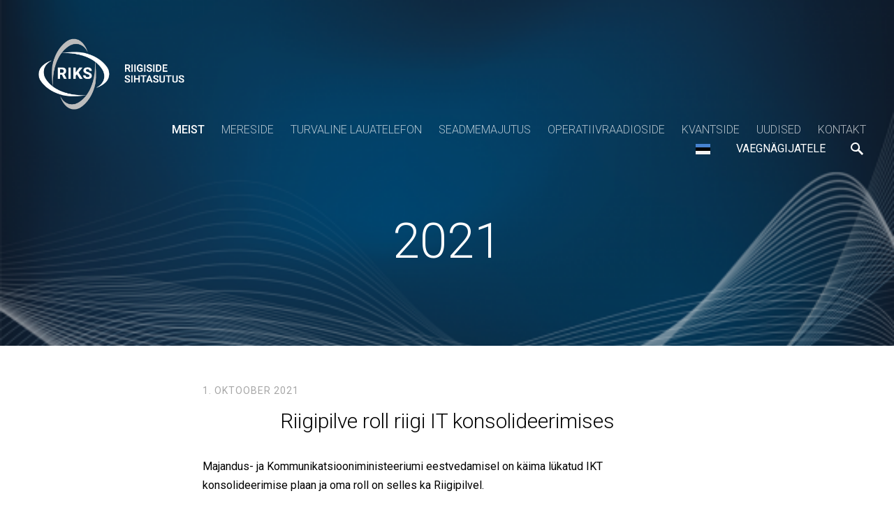

--- FILE ---
content_type: text/html; charset=utf-8
request_url: https://riks.ee/meist/uudised-ja-teated/2021-1/riigipilve-roll-riigi-it-konsolideerimises
body_size: 19059
content:
<!DOCTYPE html>













<html class="publicmode language-flags-enabled language-names-enabled language-menu-mode-popover" lang="et">
  <head prefix="og: http://ogp.me/ns#">
    
<!--[if IE]><meta http-equiv="X-UA-Compatible" content="IE=edge"><![endif]-->


<meta http-equiv="Content-Type" content="text/html; charset=utf-8">
<meta name="viewport" content="width=device-width, initial-scale=1, minimum-scale=1">
<meta name="format-detection" content="telephone=no">



  <link rel="icon" href="/favicon.ico" type="image/x-icon">
  <link rel="shortcut icon" href="/favicon.ico" type="image/ico">
  <link rel="shortcut icon" href="/favicon.ico" type="image/x-icon">




<link href="/stylesheets/main.min.css?v9" media="screen" rel="stylesheet" type="text/css" />


<link href="https://fonts.googleapis.com/css?family=Anonymous+Pro:400,400i,700,700i|Arvo:400,400i,700,700i|Cousine:400,400i,700,700i|Crimson+Text:400,400i,700,700i|Fira+Sans:400,400i,700,700i|Lato:400,400i,700,700i|Lora:400,400i,700,700i|Montserrat:400,400i,700,700i|Noto+Serif:400,400i,700,700i|Open+Sans:400,400i,700,700i|PT+Sans:400,400i,700,700i|PT+Serif:400,400i,700,700i|Playfair+Display:400,400i,700,700i|Raleway:400,400i,700,700i|Roboto+Mono:400,400i,700,700i|Roboto+Slab:400,700|Roboto:300,300i,400,400i,500,500i,700,700i|Source+Sans+Pro:400,400i,700,700i|Ubuntu+Mono:400,400i,700,700i|Ubuntu:400,400i,700,700i&amp;subset=cyrillic,cyrillic-ext,greek,greek-ext,hebrew,latin-ext,vietnamese" rel="stylesheet">

<style type="text/css" data-voog-style> :root { --main-font-family: "Roboto", sans-serif; --third-color: white;} :root { --header-background-color: transparent; --header-body-font-size: 22px; --header-body-font-style: normal; --header-body-text-decoration: none; --header-body-text-transform: none; --menu-main-font-weight: 300; --menu-main-hover-font-weight: 300; --menu-main-active-font-weight: 500; --menu-main-font-style: normal; --menu-main-hover-font-style: normal; --menu-main-active-font-style: normal; --menu-main-text-decoration: none; --menu-main-hover-text-decoration: none; --menu-main-active-text-decoration: none; --menu-main-text-transform: uppercase; --menu-main-hover-text-transform: uppercase; --menu-main-active-text-transform: uppercase;} :root { --headings-title-text-alignment: left; --headings-title-font-size: 30px; --headings-title-line-height: 1.4; --headings-title-font-weight: 300; --headings-title-font-style: normal; --headings-title-text-decoration: none; --headings-title-text-transform: none; --headings-heading-text-alignment: left; --headings-heading-font-size: 24px; --headings-heading-line-height: 1.4; --headings-heading-font-weight: 400; --headings-heading-font-style: normal; --headings-heading-text-decoration: none; --headings-heading-text-transform: none; --headings-subheading-text-alignment: left; --headings-subheading-font-size: 20px; --headings-subheading-line-height: 1.4; --headings-subheading-font-weight: 300; --headings-subheading-font-style: normal; --headings-subheading-text-decoration: none; --headings-subheading-text-transform: none;} :root { --content-body-alignment: left; --content-body-font-size: 16px; --content-body-line-height: 1.7; --content-link-hover-color: #003893; --content-link-font-weight: 400; --content-link-hover-font-weight: 400; --content-link-font-style: normal; --content-link-hover-font-style: normal; --content-link-hover-text-decoration: underline; --content-link-text-transform: none; --content-link-hover-text-transform: none;} :root { --button-font-weight: 700; --button-font-style: normal; --button-text-decoration: none; --button-text-transform: uppercase;} :root { --table-border-style: solid;} :root { --form-label-font-size: 14px; --form-field-font-size: 16px; --form-field-font-weight: 300; --form-field-font-style: normal; --form-field-text-decoration: none; --form-field-text-transform: none;} :root { --footer-body-font-size: 16px; --footer-body-font-weight: 300; --footer-body-font-style: normal; --footer-body-text-decoration: none; --footer-body-text-transform: none;} body { font-family: var(--main-font-family);}.dark-background { color: var(--third-color);}.dark-background .content-area h1,.dark-background .content-area h2,.dark-background .content-area h3,.dark-background .content-area h4,.dark-background .content-area h5,.dark-background .content-area h6,.dark-background .content-area p,.dark-background .content-area ul,.dark-background .content-area ol,.dark-background .content-area dl,.dark-background .content-area pre,.dark-background .content-area table { color: var(--third-color);}.footer-menu .dark-background { color: var(--third-color);}.site-footer .dark-background a,.site-footer .dark-background b { color: var(--third-color);}.dark-background .header-title a,.dark-background .header-title a:hover { color: var(--third-color);}.dark-background .menu li a:not(.untranslated) { color: var(--third-color);}.dark-background .menu li.selected a { color: var(--third-color);}.dark-background .lang-title { color: var(--third-color);}.dark-background .lang-menu.menu-language-list .lang-title a { color: var(--third-color);}.dark-background .lang-menu.menu-language-list .lang-title a.is-active, .dark-background .lang-menu.menu-language-list .lang-title a:hover { color: var(--third-color);}.dark-background .lang-menu.menu-language-list .lang-title a.selected { color: var(--third-color);}.dark-background .voog-reference svg path { fill: var(--third-color);}.dark-background .site-options .search-btn svg path { fill: var(--third-color);}@media screen and (max-width: 640px) { .search-open .dark-background .site-options .search-btn svg path { fill: var(--primary-color); }}.light-background { color: var(--secondary-color);}.light-background h1, .light-background h2, .light-background h3, .light-background h4 { color: var(--secondary-color);}.site-header .light-background a { color: var(--secondary-color);}.site-header .light-background .header-title a,.site-header .light-background .header-title a:hover { color: var(--secondary-color);}.site-header .light-background .menu li a { color: var(--secondary-color);}.site-header .light-background .menu li a:hover { color: var(--secondary-color);}.site-header .light-background .menu li.selected a { color: var(--secondary-color);}.site-footer .light-background { color: var(--primary-color);}.light-background .lang-title { color: var(--secondary-color);}.light-background .menu-language-list .lang-title a:hover { color: var(--secondary-color);}.light-background .menu-language-list .lang-title a.selected { color: var(--secondary-color);}.light-background .site-options .search-btn svg path { fill: var(--secondary-color);}.blog-news-page .article-title a { color: var(--secondary-color);}.blog-news-page .article-author, .blog-news-page .article-date { color: var(--secondary-color);}.dark-background .blog-news-page .article-author,.dark-background .blog-news-page .article-date { color: rgba(255, 255, 255, 0.35);}.blog-news-page .article-excerpt { color: var(--primary-color);}@media screen and (max-width: 640px) { .blog-news-page .article-header { margin: 0; }}.blog-news-page .articles-listing .blog-article .article-date { color: var(--secondary-color);}.blog-news-page .dark-background .article-author,.blog-news-page .dark-background .article-date,.blog-news-page .dark-background .articles-listing .article-date { color: rgba(255, 255, 255, 0.35);}.blog-article-page .article-excerpt,.blog-article-page .article-body { color: var(--primary-color);}.blog-article-page .comments-title { color: var(--secondary-color);}.blog-article-page .dark-background .comments-title { color: var(--third-color);}.blog-article-page .main-content .article-author,.blog-article-page .main-content .article-date { color: var(--secondary-color);}.blog-article-page .dark-background .article-author,.blog-article-page .dark-background .article-date { color: var(--third-color);}.blog-article-page .light-background .article-author,.blog-article-page .light-background .article-date { color: var(--secondary-color);}@media screen and (max-width: 640px) { .comments-open .article-comments .comments-body { background-color: var(--third-color); }}.article-comments .comments-body .comments-title { color: var(--secondary-color);}.article-comments .comments-body .comments-title .comments-count { color: var(--secondary-color);}.article-comments .comment { color: var(--primary-color);}.article-comments .comment .comment-author,.article-comments .comment .comment-date { color: var(--secondary-color);}.article-comments .comments-close.dark-background .btn-close { background-color: #0083ba;}.article-comments .comments-close.dark-background .btn-close .ico-close { fill: var(--secondary-color);}.article-comments .comments-close .btn-close { background-color: #0083ba;}@media screen and (max-width: 850px) { .article-comments .comments-close .btn-close { background-color: var(--third-color); }}.article-comments .comments-close .btn-close .ico-close { fill: var(--third-color);}@media screen and (max-width: 850px) { .article-comments .comments-close .btn-close .ico-close { fill: var(--primary-color); } .article-comments .comments-close .btn-close .ico-close:hover { fill: var(--primary-color); }}.menu-main a { font-style: var(--menu-main-font-style); font-weight: var(--menu-main-font-weight); -webkit-text-decoration: var(--menu-main-text-decoration); text-decoration: var(--menu-main-text-decoration); text-transform: var(--menu-main-text-transform);}.menu-main a:hover { font-style: var(--menu-main-hover-font-style); font-weight: var(--menu-main-hover-font-weight); -webkit-text-decoration: var(--menu-main-hover-text-decoration); text-decoration: var(--menu-main-hover-text-decoration); text-transform: var(--menu-main-hover-text-transform);}.menu-main .selected a,.menu-main .current a { font-style: var(--menu-main-active-font-style); font-weight: var(--menu-main-active-font-weight); -webkit-text-decoration: var(--menu-main-active-text-decoration); text-decoration: var(--menu-main-active-text-decoration); text-transform: var(--menu-main-active-text-transform);}@media screen and (max-width: 1024px) { .mobile-menu-toggler span, .mobile-menu-toggler span:before, .mobile-menu-toggler span:after { background-color: var(--secondary-color); } .dark-background .mobile-menu-toggler span, .dark-background .mobile-menu-toggler span:before, .dark-background .mobile-menu-toggler span:after { background-color: var(--third-color); } .language-flags-disabled .mobile-menu-toggler span .lang-menu-btn .lang-title, .language-flags-disabled .mobile-menu-toggler span:before .lang-menu-btn .lang-title, .language-flags-disabled .mobile-menu-toggler span:after .lang-menu-btn .lang-title { color: var(--third-color); } #mobile-menu .search-open-btn svg, #footer-menu .search-open-btn svg { fill: var(--secondary-color); } #mobile-menu .navigation-menu > ul > li > a, #footer-menu .navigation-menu > ul > li > a { font-style: var(--menu-main-font-style); font-weight: var(--menu-main-font-weight); -webkit-text-decoration: var(--menu-main-text-decoration); text-decoration: var(--menu-main-text-decoration); text-transform: var(--menu-main-text-transform); } #mobile-menu .navigation-menu > ul > li > a:hover, #footer-menu .navigation-menu > ul > li > a:hover { font-style: var(--menu-main-hover-font-style); font-weight: var(--menu-main-hover-font-weight); -webkit-text-decoration: var(--menu-main-hover-text-decoration); text-decoration: var(--menu-main-hover-text-decoration); text-transform: var(--menu-main-hover-text-transform); } #mobile-menu .navigation-menu > ul > li > a.selected, #mobile-menu .navigation-menu > ul > li > a.current, #footer-menu .navigation-menu > ul > li > a.selected, #footer-menu .navigation-menu > ul > li > a.current { font-style: var(--menu-main-active-font-style); font-weight: var(--menu-main-active-font-weight); -webkit-text-decoration: var(--menu-main-active-text-decoration); text-decoration: var(--menu-main-active-text-decoration); text-transform: var(--menu-main-active-text-transform); } #mobile-menu .navigation-menu .sub-menu a, #footer-menu .navigation-menu .sub-menu a { font-style: var(--menu-sub-font-style); font-weight: var(--menu-sub-font-weight); -webkit-text-decoration: var(--menu-sub-text-decoration); text-decoration: var(--menu-sub-text-decoration); text-transform: var(--menu-sub-text-transform); } #mobile-menu .navigation-menu .sub-menu a:hover, #footer-menu .navigation-menu .sub-menu a:hover { font-style: var(--menu-sub-hover-font-style); font-weight: var(--menu-sub-hover-font-weight); -webkit-text-decoration: var(--menu-sub-hover-text-decoration); text-decoration: var(--menu-sub-hover-text-decoration); text-transform: var(--menu-sub-hover-text-transform); } #mobile-menu .navigation-menu .sub-menu a.selected, #mobile-menu .navigation-menu .sub-menu a.current, #footer-menu .navigation-menu .sub-menu a.selected, #footer-menu .navigation-menu .sub-menu a.current { font-style: var(--menu-sub-active-font-style); font-weight: var(--menu-sub-active-font-weight); -webkit-text-decoration: var(--menu-sub-active-text-decoration); text-decoration: var(--menu-sub-active-text-decoration); text-transform: var(--menu-sub-active-text-transform); }}.lang-flag:before { background-color: var(--secondary-color);}.lang-menu.menu-language-list .lang-title a.is-active { color: var(--secondary-color);}.lang-menu li a { color: var(--primary-color);}.dark-background .lang-menu a.lang-flag, .light-background .lang-menu a.lang-flag { color: var(--secondary-color);}.dark-background .lang-menu a.lang-flag:hover, .light-background .lang-menu a.lang-flag:hover { color: var(--secondary-color);}.lang-menu-btn .lang-title-inner:after { border-color: var(--secondary-color) transparent transparent transparent;}.dark-background .lang-menu-btn .lang-title-inner:after { border-color: var(--third-color) transparent transparent transparent;}.site-sidebar .sidebar-title a { color: var(--secondary-color);}.dark-background .site-sidebar .sidebar-title a { color: var(--third-color);}.site-sidebar .submenu a { font-weight: var(--menu-sub-font-weight); font-style: var(--menu-sub-font-style); -webkit-text-decoration: var(--menu-sub-text-decoration); text-decoration: var(--menu-sub-text-decoration); text-transform: var(--menu-sub-text-transform); color: var(--secondary-color);}.site-sidebar .submenu a:hover { font-weight: var(--menu-sub-hover-font-weight); font-style: var(--menu-sub-hover-font-style); -webkit-text-decoration: var(--menu-sub-hover-text-decoration); text-decoration: var(--menu-sub-hover-text-decoration); text-transform: var(--menu-sub-hover-text-transform);}.dark-background .site-sidebar .submenu a { color: var(--third-color);}.site-sidebar .submenu .selected,.site-sidebar .submenu .selected a,.site-sidebar .submenu .current,.site-sidebar .submenu .current a { font-weight: var(--menu-sub-active-font-weight); font-style: var(--menu-sub-active-font-style); -webkit-text-decoration: var(--menu-sub-active-text-decoration); text-decoration: var(--menu-sub-active-text-decoration); text-transform: var(--menu-sub-active-text-transform);}.site-sidebar .submenu .selected { color: var(--secondary-color);}.dark-background .site-sidebar .submenu .selected { color: var(--third-color);}.site-sidebar .submenu .submenu-lvl2 a { color: var(--secondary-color);}.dark-background .site-sidebar .submenu .submenu-lvl2 a { color: var(--third-color);}.dark-background .site-sidebar .submenu .submenu-lvl2 .selected { color: var(--third-color);}.site-footer .dark-background .content-area a { color: var(--third-color);}.site-footer .voog-reference { color: var(--secondary-color);}.site-footer .blog-article-nav .article-nav-direction { color: var(--secondary-color);}.site-footer .blog-article-nav .article-nav-title { color: var(--secondary-color);}.site-footer .blog-article-nav.dark-background .article-nav-title { color: var(--third-color);}.site-footer .blog-article-nav.dark-background .article-nav-direction { color: var(--third-color);}.header-top { background-color: var(--header-background-color);}.header-top.dark-background { color: var(--third-color);}.header-top.dark-background a,.header-top.dark-background .header-title.content-area,.header-top.dark-background .lang-menu.menu-language-list .lang-title a { color: var(--third-color);}.header-top.dark-background .header-title a,.header-top.dark-background .header-title a:hover { color: var(--third-color);}.header-top.dark-background .menu li a { color: var(--third-color);}.header-top.dark-background .menu li a:hover { color: var(--third-color);}.header-top.dark-background .menu li.selected a { color: var(--third-color);}.header-top.dark-background .mobile-menu-toggler span, .header-top.dark-background .mobile-menu-toggler span:before, .header-top.dark-background .mobile-menu-toggler span:after { background-color: var(--third-color);}.header-top.light-background { color: var(--secondary-color);}.header-top.light-background a,.header-top.light-background .header-title.content-area,.header-top.light-background .lang-menu.menu-language-list .lang-title a { color: var(--secondary-color);}.header-top.light-background .header-title a,.header-top.light-background .header-title a:hover { color: var(--secondary-color);}.header-top.light-background .menu li a { color: var(--secondary-color);}.header-top.light-background .menu li a:hover { color: var(--secondary-color);}.header-top.light-background .menu li.selected a { color: var(--secondary-color);}.header-top.light-background .mobile-menu-toggler span, .header-top.light-background .mobile-menu-toggler span:before, .header-top.light-background .mobile-menu-toggler span:after { background-color: var(--secondary-color);}.footer-menu { font-size: 16px; font-style: var(--footer-body-font-style); font-weight: 300; color: var(--primary-color); -webkit-text-decoration: var(--footer-body-text-decoration); text-decoration: var(--footer-body-text-decoration); text-transform: var(--footer-body-text-transform);}.content-area { font-size: var(--content-body-font-size); line-height: var(--content-body-line-height); color: var(--primary-color);}.dark-background .content-area { color: var(--third-color);}.site-footer .dark-background .content-area { color: var(--third-color);}.site-footer .content-area { font-size: var(--footer-body-font-size); font-style: var(--footer-body-font-style); font-weight: var(--footer-body-font-weight); color: var(--primary-color); -webkit-text-decoration: var(--footer-body-text-decoration); text-decoration: var(--footer-body-text-decoration); text-transform: var(--footer-body-text-transform);}.content-area.header-title, .content-area.header-title a, .content-area.header-title a:hover { font-size: var(--header-body-font-size); font-style: var(--header-body-font-style); font-weight: var(--header-body-font-weight); -webkit-text-decoration: var(--header-body-text-decoration); text-decoration: var(--header-body-text-decoration); text-transform: var(--header-body-text-transform);}.header-bottom .content-area, .page-body .content-area { text-align: var(--content-body-alignment);}.dark-background .content-area h1,.dark-background .content-area h3,.dark-background .content-area h4,.dark-background .content-area h5,.dark-background .content-area h6,.dark-background .content-area p,.dark-background .content-area ul,.dark-background .content-area ol,.dark-background .content-area pre,.dark-background .content-area code,.dark-background .content-area table { color: var(--third-color);}.dark-background .content-area h2 { color: var(--content-h2-color);}.light-background .content-area h2 { color: var(--content-h2-color);}.content-area h1,.content-area h2,.content-area h3,.content-area h4,.content-area h5,.content-area h6 { color: var(--secondary-color);}.content-area h1 a,.content-area h2 a,.content-area h3 a,.content-area h4 a,.content-area h5 a,.content-area h6 a { color: var(--secondary-color);}.content-area p, .content-area ul, .content-area ol, .content-area dl { font-size: var(--content-body-font-size);}.site-footer .content-area p,.site-footer .content-area ul,.site-footer .content-area ol,.site-footer .content-area dl { color: var(--primary-color);}.site-footer .dark-background .content-area p, .site-footer .dark-background .content-area ul, .site-footer .dark-background .content-area ol, .site-footer .dark-background .content-area dl { color: var(--third-color);}.content-area h1,.content-area h1 a,.content-area h1 a:hover { text-align: var(--headings-title-text-alignment); line-height: var(--headings-title-line-height); font-size: var(--headings-title-font-size); font-weight: var(--headings-title-font-weight); font-style: var(--headings-title-font-style); -webkit-text-decoration: var(--headings-title-text-decoration); text-decoration: var(--headings-title-text-decoration); text-transform: var(--headings-title-text-transform);}.content-area h2 { font-size: var(--headings-heading-font-size); line-height: var(--headings-heading-line-height); text-transform: var(--headings-heading-text-transform); color: var(--content-h2-color);}.content-area h2,.content-area h2 a,.content-area h2 a:hover { text-align: var(--headings-heading-text-alignment); font-weight: var(--headings-heading-font-weight); font-style: var(--headings-heading-font-style); -webkit-text-decoration: var(--headings-heading-text-decoration); text-decoration: var(--headings-heading-text-decoration);}.content-area h3,.content-area h3 a,.content-area h3 a:hover,.content-area h5,.content-area h5 a,.content-area h5 a:hover,.content-area h6,.content-area h6 a,.content-area h6 a:hover { text-align: var(--headings-subheading-text-alignment); line-height: var(--headings-subheading-line-height); font-size: var(--headings-subheading-font-size); font-weight: var(--headings-subheading-font-weight); font-style: var(--headings-subheading-font-style); -webkit-text-decoration: var(--headings-subheading-text-decoration); text-decoration: var(--headings-subheading-text-decoration); text-transform: var(--headings-subheading-text-transform);}.content-area a { font-style: var(--content-link-font-style); font-weight: var(--content-link-font-weight); color: var(--content-link-color); -webkit-text-decoration: var(--content-link-text-decoration); text-decoration: var(--content-link-text-decoration); text-transform: var(--content-link-text-transform);}.content-area a:hover { font-style: var(--content-link-hover-font-style); font-weight: var(--content-link-hover-font-weight); -webkit-text-decoration: var(--content-link-hover-text-decoration); text-decoration: var(--content-link-hover-text-decoration); text-transform: var(--content-link-hover-text-transform); color: var(content-link-hover-color);}.dark-background .content-area a { color: var(--third-color);}.content-area a.custom-btn, .content-area div.custom-btn { padding: calc(var(--button-padding) - 22px) calc(var(--button-padding) - 10px); font-size: var(--button-font-size); border-color: var(--button-background-color); font-size: var(--button-font-size); font-weight: var(--button-font-weight); font-style: var(--button-font-style); -webkit-text-decoration: var(--button-text-decoration); text-decoration: var(--button-text-decoration); text-transform: var(--button-text-transform);}.content-area a.custom-btn:hover, .content-area div.custom-btn:hover { opacity: .7;}.dark-background .content-area a.custom-btn, .dark-background .content-area div.custom-btn { border-color: var(--button-background-color); background-color: var(--button-background-color); color: var(--third-color);}.light-background .content-area a.custom-btn, .light-background .content-area div.custom-btn { border-color: var(--button-background-color); background-color: var(--button-background-color); color: var(--third-color);}.content-area table th, .content-area table td { padding: calc(var(--table-padding) - 4px) var(--table-padding); font-size: var(--table-font-size); border-style: var(--table-border-style);}.dark-background .content-area table th, .dark-background .content-area table td { border-style: var(--table-border-style);}.light-background .content-area table th, .light-background .content-area table td { border-style: var(--table-border-style);}.content-area table th { color: var(--third-color); background-color: var(--secondary-color);}.contacts .content-area table tr td { color: var(--primary-color);}.content-area .form_field .form_field_label,.content-area .form_field .edy-fe-label { font-size: var(--form-label-font-size);}.content-area .form_field_textfield,.content-area .form_field_textarea,.content-area label:not(.form_field_label) { font-style: var(--form-field-font-style); font-weight: var(--form-field-font-weight); font-size: var(--form-field-font-size); -webkit-text-decoration: var(--form-field-text-decoration); text-decoration: var(--form-field-text-decoration); text-transform: var(--form-field-text-transform);}.dark-background .content-area .form_field_textfield,.dark-background .content-area .form_field_textarea,.dark-background .content-area .form_field_select { color: var(--third-color); border-color: var(--third-color);}.dark-background .content-area .form_field_textfield::-webkit-input-placeholder,.dark-background .content-area .form_field_textarea::-webkit-input-placeholder,.dark-background .content-area .form_field_select::-webkit-input-placeholder { color: var(--third-color);}.dark-background .content-area .form_field_textfield:-ms-input-placeholder,.dark-background .content-area .form_field_textarea:-ms-input-placeholder,.dark-background .content-area .form_field_select:-ms-input-placeholder { color: var(--third-color);}.dark-background .content-area .form_field_textfield::-ms-input-placeholder,.dark-background .content-area .form_field_textarea::-ms-input-placeholder,.dark-background .content-area .form_field_select::-ms-input-placeholder { color: var(--third-color);}.dark-background .content-area .form_field_textfield::placeholder,.dark-background .content-area .form_field_textarea::placeholder,.dark-background .content-area .form_field_select::placeholder { color: var(--third-color);}.light-background .content-area .form_field_textfield,.light-background .content-area .form_field_textarea,.light-background .content-area .form_field_select { color: var(--primary-color);}.light-background .content-area .form_field_textfield::-webkit-input-placeholder,.light-background .content-area .form_field_textarea::-webkit-input-placeholder,.light-background .content-area .form_field_select::-webkit-input-placeholder { color: var(--primary-color);}.light-background .content-area .form_field_textfield:-ms-input-placeholder,.light-background .content-area .form_field_textarea:-ms-input-placeholder,.light-background .content-area .form_field_select:-ms-input-placeholder { color: var(--primary-color);}.light-background .content-area .form_field_textfield::-ms-input-placeholder,.light-background .content-area .form_field_textarea::-ms-input-placeholder,.light-background .content-area .form_field_select::-ms-input-placeholder { color: var(--primary-color);}.light-background .content-area .form_field_textfield::placeholder,.light-background .content-area .form_field_textarea::placeholder,.light-background .content-area .form_field_select::placeholder { color: var(--primary-color);}.content-area .form_submit input { padding: calc(var(--button-padding) - 22px) calc(var(--button-padding) - 10px); font-size: var(--button-font-size); border-color: var(--button-background-color); font-size: var(--button-font-size); font-weight: var(--button-font-weight); font-style: var(--button-font-style); -webkit-text-decoration: var(--button-text-decoration); text-decoration: var(--button-text-decoration); text-transform: var(--button-text-transform);}.content-area .form_submit input:hover { opacity: .7;}.dark-background .content-area .form_submit input { border-color: var(--button-background-color); background-color: var(--button-background-color); color: var(--third-color);}.light-background .content-area .form_submit input { border-color: var(--button-background-color); background-color: var(--button-background-color); color: var(--third-color);}</style>




<script>function accessibilityStorage(e){try{var t=window[e],r="__storage_test__";return t.setItem(r,r),t.removeItem(r),!0}catch(e){return e instanceof DOMException&&(22===e.code||1014===e.code||"QuotaExceededError"===e.name||"NS_ERROR_DOM_QUOTA_REACHED"===e.name)&&0!==t.length}}</script>
<script>
if (accessibilityStorage('localStorage')) {
  var keys = ['colors', 'line-height-large', 'line-height-huge', 'size-large', 'size-huge'];
  for (i = 0; i < keys.length; ++i) {
    if (JSON.parse(localStorage.getItem('accessibility-' + keys[i])) === true) {
      document.querySelector('html').classList.add('accessibility-' + keys[i]);
    } else {
      document.querySelector('html').classList.remove('accessibility-' + keys[i]);
    }
  };
};
</script>


<script src="/javascripts/modernizr-custom.min.js"></script>


<title>RIKS - Riigiside Sihtasutus – Riigipilve roll riigi IT konsolideerimises</title>





<meta property="og:type" content="article">
<meta property="og:url" content="https://riks.ee/meist/uudised-ja-teated/2021-1/riigipilve-roll-riigi-it-konsolideerimises">
<meta property="og:title" content="RIKS - Riigiside Sihtasutus – Riigipilve roll riigi IT konsolideerimises">
<meta property="og:site_name" content="RIKS - Riigiside Sihtasutus">



  



  
  <meta property="og:image" content="https://riks.ee/photos/tars.PNG">
  <meta property="og:image:type" content="image/png">
  <meta property="og:image:width" content="697">
  <meta property="og:image:height" content="568">









  
    <link rel="prev" href="/meist/uudised-ja-teated/2021-1/riks-mobiilne-meresidevorguterminal-orc-world-champsionshipil-2021">
  

  
    <link rel="next" href="/meist/uudised-ja-teated/2021-1/pressiteade-asukohapohise-kiire-ohuteavituse-susteemi-akos-valjaarendamine-eesti-vabariigile">
  




<script type="application/ld+json">{"@context":"http://schema.org","@type":"BreadcrumbList","itemListElement":[{"@type":"ListItem","position":1,"item":{"@id":"https://riks.ee/et","name":"Meist"}},{"@type":"ListItem","position":2,"item":{"@id":"https://riks.ee/meist","name":"Meist"}},{"@type":"ListItem","position":3,"item":{"@id":"https://riks.ee/meist/uudised-ja-teated","name":"Uudised ja teated"}},{"@type":"ListItem","position":4,"item":{"@id":"https://riks.ee/meist/uudised-ja-teated/2021-1","name":"2021"}},{"@type":"ListItem","position":5,"item":{"@id":"https://riks.ee/meist/uudised-ja-teated/2021-1/riigipilve-roll-riigi-it-konsolideerimises","name":"Riigipilve roll riigi IT konsolideerimises"}}]}</script>
<link href="/meist/uudised-ja-teated/2021-1.rss" rel="alternate" title="RSS voog" type="application/rss+xml" />

<style>
.content-area .form_notice { color: rgb(9,56,87); }
</style>

    <style>
  
  
  
    
      
        
          .site-header .background-image {
            background-image: url("//media.voog.com/0000/0045/7597/photos/blue-1634110_960_720.png");
          }
        
      
        
      
    

  

  
  
  .site-header .background-color {
    background-color: rgba(0, 0, 0, 0.1);
  }
  
  
  
  
    

    .site-header.photo-article .background-image {
      background-image: none;
    }
  

  
  
  .site-header.photo-article .background-color {
    background-color: rgba(0, 0, 0, 0.4);
  }
  

  
  
  

  
  
  
    

    .front-page-content-bottom .background-image {
      background-image: url("/images/front-header-bg.jpg");
    }

    @media screen and (max-width: 2048px) {
      .front-page-content-bottom .background-image {
        background-image: url("/images/front-header-bg_huge.jpg");
      }
    }

    @media screen and (max-width: 1280px) {
      .front-page-content-bottom .background-image {
        background-image: url("/images/front-header-bg_large.jpg");
      }
    }
  

  
  
  .front-page-content-bottom .background-color {
    background-color: rgba(0, 0, 0, 0.1);
  }
  

  
  
  

  
  
  

  
  
  
  .site-footer .background-color {
    background-color: rgb(0,50,156);
  }
  
</style>

    
  
<style type="text/css" data-voog-style-variables>:root {--content-h2-color: rgb(0,56,150);
--content-link-color: rgb(0,56,150);
--button-background-color: rgba(0,56,150,0.39);
--primary-color: rgb(0,0,0);
--content-link-text-decoration: underline;
--table-padding: 6px;
--table-font-size: 13px;
--button-font-size: 13px;
--button-padding: 29px;
--secondary-color: rgb(0,0,0);
--header-body-font-weight: 500;
}
</style><script>(function(d){if(function(){var r,s=d.createElement("style");s.innerHTML="root: { --tmp: red; }";d.head.appendChild(s);r=!!(window.CSS&&CSS.supports&&CSS.supports("color","var(--tmp)"));s.parentNode.removeChild(s);return!r}()){var ds1="[data-voog-style]",ds2="[data-voog-style-variables]",rv=/(--[A-Za-z\d_-]+?)\s*:\s*(.+?)\s*;/gi,rx=/[^\s;]+\s*:\s*[^{;}\n]*?var\(\s*.+?\s*\)\s*[^;}\n]*?;/gi,sv=d.querySelectorAll(ds1+","+ds2),s=d.querySelectorAll(ds1),i=0,src="",vars={},m;for(;i<sv.length;src+=sv[i++].innerHTML);while((m=rv.exec(src))!==null&&(vars[m[1]]=m[2]));for(i=s.length;i--;){s[i].innerHTML=s[i].innerHTML.replace(rx,function(r){var sr=r,rep=false;sr=sr.replace(/var\(\s*(.+?)\s*\)/gi,function(st,k){if(vars[k]!==undefined){rep=true;return vars[k]}else{return st}});return rep?sr+r:r})}}})(document);
</script><script src="https://www.google.com/recaptcha/api.js"></script>
<script>function vgReCaptchaDispatch(form_id) {var el = document.getElementById(form_id);if (el === null) return false;if (typeof window.CustomEvent === 'function') {var e = new CustomEvent('submit', {cancelable: true});el.dispatchEvent(e);if (e.defaultPrevented !== true) {el.submit();}} else {el.submit();}}</script>
</head>

  <body class="blog-article-page">
    <div class="site-container">

      <div class="accessibility-block-wrap content-area">
  <div class="accessibility-block">
    <div class="accessibility-font-size">
      <h2>Teksti suurus</h2>
      <ul class="accessibility-input">
        <li>
          <label for="accessibility-size-huge">
            <input type="radio" class="form_field_radio" name="accessibility-font-size" id="accessibility-size-huge">
            <span class="form_control_indicator"></span>
            Ülisuur
          </label>
        </li>
        <li>
          <label for="accessibility-size-large">
            <input type="radio" class="form_field_radio" name="accessibility-font-size" id="accessibility-size-large">
            <span class="form_control_indicator"></span>
            Suur
          </label>
        </li>
        <li>
          <label for="accessibility-size-default">
            <input type="radio" class="form_field_radio" checked="checked" name="accessibility-font-size" id="accessibility-size-default">
            <span class="form_control_indicator"></span>
            Vaikimisi
          </label>
        </li>
      </ul>
    </div>
    <div class="accessibility-line-height">
      <h2>Reavahe</h2>
      <ul class="accessibility-input">
        <li>
          <label for="accessibility-line-height-huge">
            <input type="radio" class="form_field_radio" name="accessibility-line-height" id="accessibility-line-height-huge">
            <span class="form_control_indicator"></span>
            Ülisuur
          </label>
        </li>
        <li>
          <label for="accessibility-line-height-large">
            <input type="radio" class="form_field_radio" name="accessibility-line-height" id="accessibility-line-height-large">
            <span class="form_control_indicator"></span>
            Suur
          </label>
        </li>
        <li>
          <label for="accessibility-line-height-default">
            <input type="radio" class="form_field_radio" checked="checked" name="accessibility-line-height" id="accessibility-line-height-default">
            <span class="form_control_indicator"></span>
            Vaikimisi
          </label>
        </li>
      </ul>
    </div>
    <div class="accessibility-colors">
      <h2>Kontrastsus</h2>
      <span>
        <label for="accessibility-colors">
          <input type="checkbox" class="form_field_checkbox accessibility-colors-input"  id="accessibility-colors">
          <span class="form_control_indicator"></span>
          Kõrge kontrastsusega
        </label>
      </span>
    </div>
  </div>
  <div class="accessibility-button-wrap">
    <a title="Taasta algseaded" href="#" class="accessibility-restore custom-btn">Taasta algseaded</a>
    <a title="Vali" href="#" class="accessibility-save custom-btn">Vali</a>
    <div class="accessibility-close-button">
      <svg class="ico-close" xmlns="http://www.w3.org/2000/svg" fill="white" width="16" height="16" viewBox="0 0 16 16">
        <path d="M15.778,1.636 L9.414,8.000 L15.778,14.364 L14.364,15.778 L8.000,9.414 L1.636,15.778 L0.222,14.364 L6.586,8.000 L0.222,1.636 L1.636,0.222 L8.000,6.586 L14.364,0.222 L15.778,1.636 Z" class="cls-1"/>
      </svg>
    </div>
  </div>
</div>
<header class="site-header content-full js-site-header js-bg-picker-area">
  <div class="js-background-type dark-background" data-blog-bg-type="dark-background" data-article-bg-type="dark-background">
    <div class="background-image js-background-image"></div>
    <div class="background-color js-background-color"></div>

    
      <div class="header-top ">
        <div class="wrap js-header-top-wrap">

          <div class="header-left js-header-left">
            <div class="header-title content-area"><a href="/et"><div></div><div class="edy-texteditor-container image-container edy-positionable-container-left" contenteditable="false" unselectable="on" style="width: 240.125px; max-width: 100%; text-align: left; display: block; float: left; overflow: hidden; position: relative;" data-image-id="23170218">
  <div class="edy-padding-resizer-wrapper" style="padding-bottom: 55.08%; position: relative; overflow: hidden;">
      <picture style="position: absolute; display: block; max-width: none; width: 100%; height: auto; left: 0%; top: -0.01%;">
        <!--[if IE 9]><video style="display: none;"><![endif]-->
        <source sizes="241px" srcset="//media.voog.com/0000/0045/7597/photos/RIKS_WHITE_%404x.png 432w, //media.voog.com/0000/0045/7597/photos/RIKS_WHITE_%404x_medium.webp 150w">
        <!--[if IE 9]></video><![endif]-->
        <img src="//media.voog.com/0000/0045/7597/photos/RIKS_WHITE_%404x.png" style="position: absolute; max-width: none; width: 100%; height: auto;">
      </picture>
    </div>
</div></a></div>
          </div>

          <div class="header-right js-header-right">
            <nav class="menu-main visibility-lrg js-menu-main-desktop">
  <ul class="menu">
    

    
      
        <li class="js-prevent-link-click selected">
  <a href="/meist">Meist</a>
</li>

      
    
      
        <li class="js-prevent-link-click">
  <a href="/mereside">Mereside</a>
</li>

      
    
      
        <li class="js-prevent-link-click">
  <a href="/turvalinelauatelefon">Turvaline lauatelefon</a>
</li>

      
    
      
        <li class="js-prevent-link-click">
  <a href="/seadmemajutus">Seadmemajutus</a>
</li>

      
    
      
        <li class="js-prevent-link-click">
  <a href="/operatiivraadioside">Operatiivraadioside</a>
</li>

      
    
      
        <li class="js-prevent-link-click">
  <a href="/kvantside">Kvantside</a>
</li>

      
    
      
        <li class="js-prevent-link-click">
  <a href="https://riks.ee/meist/uudised-ja-teated/2025">UUDISED</a>
</li>

      
    
      
        <li class="js-prevent-link-click">
  <a href="https://www.riks.ee/meist/kontaktid">Kontakt</a>
</li>

      
    
  </ul>
  
</nav>


            <div class="site-options">
              <div class="visibility-lrg">
                
  
    <div class="menu-btn-wrap menu-language-popover-btn js-menu-btn-wrap flags-enabled">
      <button role="button" class="lang-menu-btn js-lang-menu-btn js-popup-menu-btn js-prevent-sideclick lang-flag lang-flag-et" data-lang-code="et" >
        <span class="lang-title">
          <span class="lang-title-inner js-lang-title-inner">EST</span>
        </span>
      </button>
    </div>
  

  


                  <div class="menu-btn-wrap accessibility-menu-btn-wrap">
                    <a class="accessibility-btn">Vaegnägijatele</a>
                  </div>
                
                  <button class="search-btn search-open-btn js-search-toggle-btn js-prevent-sideclick">
                    <svg width="18px" height="18px" viewBox="0 0 18 18"  xmlns="http://www.w3.org/2000/svg">
                      <path d="M13,11 L12,11 L12,11 C13,10 13,8 13,7 C13,3 10,0 7,0 C3,0 0,3 0,7 C0,10 3,13 7,13 C8,13 10,13 11,12 L11,12 L11,13 L16,18 L18,16 L13,11 ZM7,11 C4,11 2,9 2,7 C2,4 4,2 7,2 C9,2 11,4 11,7 C11,9 9,11 7,11 Z"></path>
                    </svg>

                  </button>
                
              </div>

              
                <button class="mobile-menu-toggler js-prevent-sideclick">
                  <span></span>
                </button>
              
            </div>

            
  <div class="search js-search js-prevent-sideclick">
    <div class="search-middle">
      <div class="search-inner js-search-inner">
        <form id="search" class="search-form js-search-form" method="get" action="#">
          <label class="search-label" for="onpage_search">Otsi saidilt</label>
          <input id="onpage_search" class="search-input js-search-input" type="text" placeholder="Otsi saidilt">
        </form>

        <button class="search-btn search-close-btn js-search-reset-btn">
          <svg xmlns="http://www.w3.org/2000/svg" viewBox="0 0 10 10" width="10px" height="10px">
            <path fill="rgba(0,0,0,.71)" d="M10,1.1L6.1,5L10,8.9L8.9,10L5,6.1L1.1,10L0,8.9L3.9,5L0,1.1L1.1,0L5,3.9L8.9,0L10,1.1z"></path>
          </svg>
        </button>

        <div class="voog-search-modal js-voog-search-modal"></div>
      </div>
    </div>
  </div>



          </div>

        </div>
      </div>
    

    <div class="header-bottom">
      

      <div class="header-bottom-inner">

        
          <div class="wrap js-toggle-article-type">
            <div class="header-body content-area js-article-header-title-wrap">
              
              

              

              

              <time class="article-date js-photo-article-component is-hidden" datetime="2021-10-01">1. oktoober 2021<span class="date-separator hide-separator">, </span></time>
              <div class="article-author js-photo-article-component is-hidden hide-article-author">Ingrid Stamm</div>

              
              <h1 class="blog-title js-text-article-component"><a href="/meist/uudised-ja-teated/2021-1">2021</a></h1>
            </div>
          </div>
        

      </div>
    </div>
  </div>
</header>


      <div class="page-body js-bg-picker-area">
        <div class="js-background-type light-background">
          <div class="background-image js-background-image"></div>
          <div class="background-color js-background-color"></div>

          <main class="page-content" role="main">

            <div class="main-inner-row content-full">

              <div class="main-content">
                <div class="wrap">
                  <div class="inner content-area">

                    <div class="article-meta js-text-article-component">
                      <time class="article-date" datetime="2021-10-01">1. oktoober 2021</time>
                      <div class="article-author hide-article-author">Ingrid Stamm</div>
                    </div>

                    <div class="comments-title comments-btn comments-toggle-btn js-comments-toggle-btn js-prevent-sideclick hide-article-comments">
                      
                        <span class="comments-title-inner">Kommenteeri</span>
                      
                    </div>

                    

                    <header class="article-header js-article-body-title-wrap">
                      
                        <h1 class="article-title js-article-title">Riigipilve roll riigi IT konsolideerimises</h1>
                      
                      
  


                    </header>

                    <section class="blog-article content-area">
                      <article class="blog-article">
  
  

  
  
    <div class="article-content">
      <div class="article-excerpt content-area" data-search-indexing-allowed="true" ></div>
      <div class="article-body content-area" data-search-indexing-allowed="true">
<b></b><div><b>Majandus- ja Kommunikatsiooniministeeriumi eestvedamisel on käima 
lükatud IKT</b><br><b> konsolideerimise plaan ja oma roll on selles ka Riigipilvel. </b></div><b></b><i><br></i><b>Täpsemalt avavad teemat Riigipilve juht Taavi Viilukas ja riigi IKT 
baasteenuste konsolideerimise juht Ergo Tars.

</b><br> <br> <div class="edy-texteditor-container image-container edy-positionable-container-left" unselectable="on" style="width: 314.175px; max-width: 100%; text-align: left; display: block; float: left; overflow: hidden; position: relative;" data-image-id="16239452" contenteditable="false">
  <div class="edy-padding-resizer-wrapper" style="padding-bottom: 114.842%; position: relative; overflow: hidden;">
      <picture title="" style="position: absolute; display: block; max-width: none; width: 100%; height: auto; left: 0px; top: -0.04%;">
        <!--[if IE 9]><video style="display: none;"><![endif]-->
        <source sizes="315px" srcset="//media.voog.com/0000/0045/7597/photos/viilukas.PNG 539w, //media.voog.com/0000/0045/7597/photos/viilukas_block.PNG 522w, //media.voog.com/0000/0045/7597/photos/viilukas_medium.PNG 131w">
        <!--[if IE 9]></video><![endif]-->
        <img src="//media.voog.com/0000/0045/7597/photos/viilukas.PNG" title="" alt="" style="position: absolute; max-width: none; width: 100%; height: auto;">
      </picture>
    </div>
</div>Riigipilv
 on loodud 2017. aastal koostöös erasektori (Cybernetica AS, Dell EMC, 
Ericsson Eesti AS, OpenNode OÜ ja Telia Eesti AS) ja Riigi 
Infokommunikatsiooni Sihtasutusega (RIKS), põhjuseks soov pakkuda 
avalikule sektorile turvalist pilvekeskkonda. Senine Riigipilve 
toimimismudel lõpeb eeloleval aastal ning alates 1. märtsist 2022 hakkab
 Riigipilv kuuluma riigile ehk riik ostab pilve erasektorilt välja.<br><strong><br>Kuidas toimub üleminek?</strong><br> Et Riigipilve üleminek oleks võimalikult sujuv, on tööle asunud Riigipilve uus juht <strong>Taavi Viilukas</strong>.
 Tema sõnul on igati mõistetav, et eesolev muutus tekitab palju küsimusi
 : mis juhtub edasi, mis saab lisateenustest, kuidas hakkab toimima 
teenindus jne. Igasugune muutus tekitab küsimusi — vähemalt senikaua, 
kuni pole selgust, mida see kaasa toob.<br><br> <h2 style="text-align: center;"><b>“On igati mõistetav, et eesolev muutus tekitab palju 
küsimusi: </b><br><b>mis saab edasi, mis saab lisateenustest, </b><br><b>kuidas hakkab 
toimima teenindus jne.”</b> <b></b></h2><h2 style="text-align: justify;"><b></b><b></b></h2><h2 style="text-align: justify;"><b>Märts 2022</b><b></b></h2><b>R</b>iigipilv
 liigub konsortsiumilt üle uude, riigi poolt loodud IT-asutusse, mis 
hakkab konsolideerima riigi IT-d. Esimene eesmärk on mõjutada kliente 
nii vähe kui võimalik, mistõttu võetakse Riigipilv üle sellisena, nagu 
ta on (inglise keeles <em>as-is</em>) ehk kõik teenused, mis on kasutusel veebruaris 2022, on kasutatavad ka märtsis.<br>Juba
 praegu on alustatud meeskonna loomist, kelle esmaseks ülesandeks on 
Riigipilve tehnoloogia, lahenduste ja protsesside kaardistamine ja 
seejärel ettevalmistus ülevõtmiseks. Kui vaadata, mis läheb pärast 
märtsi paremaks, siis peamised märksõnad on <strong>vastutus</strong>, <strong>otsustuskiirus</strong> ja <strong>paindlikkus</strong>.<br><strong>▹</strong>Uue tegevusmudeliga muutub <strong>vastutus</strong>
 konkreetsemaks. Üks omanik, üks meeskond. Riik võtab endale vastutuse, 
et riigi poolt nõutavad turvatasemed oleksid Riigipilves juurutatud.<br><strong>▹ </strong>Ühe omaniku ja ühe meeskonnaga on alati lihtsam ja kiirem otsuseid vastu võtta. Otsustamine muutub <strong>kiiremaks</strong> ja <strong>paindlikumaks</strong>, lähtudes vajadustest.<br><br> <p id="623e" style="text-align: justify;"><strong>Tuleviku visioon</strong></p><h2 style="text-align: justify;"><b>V</b><b></b>ältimaks
 stagnatsiooni, tuleb seada sihiks, et Riigipilve arendamisega 
tegeletakse jõudsalt edasi. Tulevikuks on seatud mitu eesmärki.<br></h2>Esmaseks
 eesmärgiks on Riigipilve sujuv ülevõtmine märtsis 2022, et muutused 
kliente võimalikult vähe segaksid. Kuid päris ilma muutusteta siiski ei 
saa. Näiteks arved hakkavad tulema uuest asutusest.<br>Kaugem
 eesmärk on muuta Riigipilv konkurentsivõimelisemaks. Riigipilv peab 
saama riigiasutute jaoks eelistatuimaks pilveteenuse pakkujaks, mida 
tuuakse esile kui head näidet, milline üks õige pilv peab olema. Viise, 
kuidas selleni jõuda, on ainult üks — koostöös klientidega. Kuulates 
nende vajadusi, kaardistades pilvetehnoloogia arenguid, pidades silmas 
erinevate asutuste ootusi jne. Eesmärgiks on luua hästi toimivad 
standardsed teenused, mille kliendid saavad lihtsasti, ilma suurte 
pingutusteta kasutusele võtta. Siinkohal on peetud silmas nii IaaS, PaaS
 kui ka SaaS teenuseid.<br>Kindlasti
 tuleb ära mainida uute lahenduste kiire juurutamine, ilma et 
turvalisuse pealt lõivu makstaks. Turvalisus ei ole asi, mille valmis 
ehitad ja seejärel unustad; see on pidev töö, protsesside väljatöötamine
 ja nende järgimine.<br>


Kui turvalisusest juba juttu tuli, siis erinevalt avalikust pilvest peab
 Riigipilve meeskond läbima taustakontrolli. Kuid erinevusi avaliku 
pilvega on juba praegugi. Näiteks ei ole Riigipilv avatud kõikidele 
klientidele, nendeks saavad olla vaid valitsussektor, kohalikud 
omavalitsused, elutähtsate teenuste osutajad, riigile IT-teenuseid 
pakkuvad eraettevõtted ja tervishoiuteenuse osutajad. Lisaks on enamikku
 Riigipilve baasteenuseid võimalik kasutada ka ilma avaliku võrguta. <br><br> <h2 style="text-align: justify;"> <b>“Turvalisus ei ole asi, mille valmis ehitad ja seejärel unustad.”

</b><i><br></i>




</h2>“Uue Riigipilve kontseptsioon valmib järgmise aasta kevadeks ning ma 
juba ootan selle tutvustamist. Et Riigipilv hakkab kuuluma riigile, on 
igati tervitatav. See on ainuõige tee edasiliikumiseks!” üt<br> leb 
Riigipilve juht Taavi Viilukas. <br><br> <h2 style="text-align: center;">
<blockquote><p id="9eb9"><strong><i></i></strong></p></blockquote><br></h2><p id="ed38"><strong>Taavi Viilukas</strong><br>Riigipilve juht<br>Riigi Infokommunikatsiooni Sihtasutus<br><b>taavi.viilukas@riigipilv.ee</b></p><h2 style="text-align: center;"><blockquote><p id="9eb9"><strong><i></i></strong></p><p id="ed38"><a href="mailto:taavi.viilukas@riigipilv.ee" rel="noopener ugc nofollow" target="_blank"><i></i></a></p></blockquote>

<br> <div style="text-align: center;"><b>. &nbsp;  . &nbsp; &nbsp; .</b></div><div style="text-align: center;">
<h2 id="b678"><strong><br></strong><b>Kuidas on riigi IKT konsolideerimine seotud Riigipilvega?</b></h2></div></h2>IKT baasteenuste konsolideerimise juhi Ergo Tarsi sõnul
 otsustas valitsus alusteenuste põhimõttelise ühendamise 25. märtsil 
2021, kui Majandus- ja Kommunikatsiooniministeerium sai ülesandeks ette 
valmistada selle tegevuskava ja uue asutuse loomine.<br>Ettevalmistustega
 on tegeletud alates maist ning siiani on kõik liikunud vastavalt 
plaanile. IKT alusteenuste konsolideerimisel on mitu põhjust: 
mastaabiefekti kokkuhoid, teenuste tsentraalne elutsüklipõhine 
juhtimine, nende kvaliteet ja turvalisus. Teenuste kvaliteedi 
ühtlustamist ja tõusu loeb Tars ise konsolideerimise üheks olulisemaks 
ülesandeks. Kindlasti on olulisel kohal ka erinevate tehnoloogiate 
vähendamine ning seeläbi saavutatav rahaline kokkuhoid ning 
kompetentside üldine kasv riigis — võimalus tehnoloogiat kiiremini 
vahetada ja häid spetsialiste veel paremini koolitada.<br><br> <h2 style="text-align: center;"><div style="text-align: center;"><div class="edy-texteditor-container image-container edy-image-container-with-title edy-positionable-container-center" unselectable="on" style="width: 624px; max-width: 100%; text-align: left; position: relative; float: none; display: block; margin-left: auto; margin-right: auto;" data-image-id="15837823" data-title="Teenuste kvaliteedi ühtlustamist ja tõusu loeb Ergo Tars konsolideerimise üheks olulisemaks ülesandeks. Foto: Allan Allmere" contenteditable="false">
  <div class="edy-padding-resizer-wrapper" style="padding-bottom: 75%; position: relative; overflow: hidden;">
      <picture title="Teenuste kvaliteedi ühtlustamist ja tõusu loeb Ergo Tars konsolideerimise üheks olulisemaks ülesandeks. Foto: Allan Allmere" style="position: absolute; display: block; max-width: none; width: auto; height: 100%; left: 0%; top: 0%;" alt="Teenuste kvaliteedi ühtlustamist ja tõusu loeb Ergo Tars konsolideerimise üheks olulisemaks ülesandeks. Foto: Allan Allmere">
        
        <!--[if IE 9]><video style="display: none;"><![endif]--><source sizes="624px" srcset="//media.voog.com/0000/0044/1767/photos/1%20_MK0EP3wD6JY50734m7SoQ.jpeg 1400w, //media.voog.com/0000/0044/1767/photos/1%20_MK0EP3wD6JY50734m7SoQ_large.jpeg 1280w, //media.voog.com/0000/0044/1767/photos/1%20_MK0EP3wD6JY50734m7SoQ_block.jpeg 600w, //media.voog.com/0000/0044/1767/photos/1%20_MK0EP3wD6JY50734m7SoQ_medium.jpeg 150w"><!--[if IE 9]></video><![endif]-->
        
        
      <img style="position: absolute; max-width: none; width: auto; height: 100%;" src="//media.voog.com/0000/0044/1767/photos/1%20_MK0EP3wD6JY50734m7SoQ_block.jpeg"></picture>
    </div>
</div></div><div style="text-align: center;"><br></div></h2><b></b><b>Konsolideerimine algab ministeeriumitest</b><strong><br></strong>Konsolideerimise
 täpse plaani saab koostada pärast valitsuse otsust luua kõnealune 
asutus ning kinnitada selle tegevuskava. Üldises vaates on plaan 
alustada konsolideerimisega selliselt, et esimeses etapis liituvad 
asutuse teenustega ministeeriumid ja nende allasutused, kellel täna ei 
ole teenusepakkujaks nn IT-maja. Teises etapis liituvad teenusega 
IT-majade teenustel olevad asutused ning viimasesse etappi jääb nn 
jõuministeeriumide liitumine, mis on tavapärasest keerukam.Kui
 rääkida teenustest, mida Riigi Info- ja Kommunikatsioonitehnoloogia 
Keskus (RIT) hakkab pakkuma, siis laias laastus on teenused jagatud 
kahte rühma: arvutitöökohateenused (ATK) ja serveri baastaristuteenused 
(SBT). Samuti on otsustatud, et RIT hakkab pakkuma Riigipilve teenuseid 
peale konsortsiumi lepingu lõppemist. See on iseenesest loogiline samm 
ning Riigipilv saab olema SBT lahutamatu osa. Samuti on soov näha, et 
Riigipilve tiimil tekib tulevikus võimekus olla riigi keskne avalike 
erasektori pilveteenuste pakkuja.<br><br>Pikas
 vaates on Riigipilvel üks eesmärk — Riigipilv on eelistatuim 
pilveteenuse pakkuja riigiasutustele. Kuidas me seda saavutame? 
Kindlasti koos klientide ning hea tiimiga!<strong><br></strong>Vaadates
 Riigipilve ja tema teenusmahtude kasvu, siis on juba täna selge, et 
sellise teenuse järele on riigis vajadus. Pärast haldusvõimekuse 
saavutamist tuleb luua Riigipilvele uus strateegia, arvestades 
klientide vajadusi ja ootuseid ning pilvetehnoloogia arengusuundi.<br><br> <p style="text-align: justify;"><b>Ergo Tars</b></p><p>IKT baasteenuste konsolideerimise juht<br>Majandus- ja Kommunikatsiooniministeerium<br><b>ergo.tars@mkm.ee</b></p>

<br></div>
      <div class="article-body content-area" data-search-indexing-allowed="true"></div>
    </div>
  
  
</article>

                    </section>

                    <section class="article-comments js-comments js-prevent-sideclick hide-article-comments">
  <div class="comments-body light-background">
    <header class="comments-header">
      <h1 class="comments-title">Lisa kommentaar</h1>
    </header>

    <div class="comment-form content-area">
      <form accept-charset="UTF-8" action="/meist/uudised-ja-teated/2021-1/riigipilve-roll-riigi-it-konsolideerimises/comments" id="article_comment_2367302" method="post"><div style="display:none"><input name="utf8" type="hidden" value="&#x2713;" /><input name="authenticity_token" type="hidden" value="3Qg2s7mGmAMAjh4ZVmVHdfiMHIxe1sjyxeXxBrGkax0=" /></div>
  <div style="display: none; visibility: hidden;">
    Email again: <input id="fci_comment_email" name="comment[email]" type="text" />
  </div>
  
        

        <div class="form_area">
          <div class="form_fields">
            <div class="form_field">
              <label for="comment-name"></label>
              <input id="comment-name" class="form_field_textfield form_field_size_large" name="comment[author]" placeholder="Nimi" value="">
            </div>

            <div class="form_field">
              <label for="comment-email"></label>
              <input id="comment-email" class="form_field_textfield form_field_size_large" name="comment[author_email]" placeholder="E-mail" value="">
            </div>

            <div class="form_field">
              <label for="comment-body"></label>
              <textarea id="comment-body" class="form_field_textarea form_field_size_large js-autogrow-textarea" name="comment[body]" placeholder="Kommenteeri" rows="1"></textarea>
            </div>
          </div>

          <div class="form_submit">
            <input type="submit" value="Sisesta">
          </div>
        </div>
      
    <script>function onSubmitRc_article_comment_2367302(token) {vgReCaptchaDispatch("article_comment_2367302");}</script>
    <script>var el = document.querySelector('#article_comment_2367302 input[type=submit]');if (el) {el.setAttribute('data-sitekey', '6LfuuQAVAAAAAN7sQtqgWu6Q6kt_AXbEllVWOrHk');el.setAttribute('data-callback', 'onSubmitRc_article_comment_2367302');el.setAttribute('data-action', 'vg_comment');el.setAttribute('class', 'g-recaptcha');}</script>
</form>
    </div>

    

    <div class="comments-close js-background-type light-background">
      <div class="btn-close comment-btn comments-close-btn js-comments-toggle-btn">
        <svg class="ico-close" xmlns="http://www.w3.org/2000/svg" width="16" height="16" viewBox="0 0 16 16">
          <path d="M15.778,1.636 L9.414,8.000 L15.778,14.364 L14.364,15.778 L8.000,9.414 L1.636,15.778 L0.222,14.364 L6.586,8.000 L0.222,1.636 L1.636,0.222 L8.000,6.586 L14.364,0.222 L15.778,1.636 Z" class="cls-1"/>
        </svg>
      </div>
    </div>
  </div>
</section>

                  </div>
                </div>
              </div>

            </div>
          </main>
        </div>
      </div>

      <footer class="site-footer content-full content-bottom js-bg-picker-area">
  <div class="js-background-type dark-background">
    <div class="background-image js-background-image"></div>
    <div class="background-color js-background-color"></div>

    
      <div class="blog-article-nav js-background-type light-background">
        
          <div class="article-nav-half article-nav-prev">
            <a href="/meist/uudised-ja-teated/2021-1/riks-mobiilne-meresidevorguterminal-orc-world-champsionshipil-2021">
              <div class="article-nav-inner">
                <div class="article-nav-direction">Eelmine</div>
                <div class="article-nav-title">RIKS mobiilne meresidevõrguterminal ORC World
Champsionshipil 2021 </div>
              </div>
            </a>
          </div>
        

        
          <div class="article-nav-half article-nav-next">
            <a href="/meist/uudised-ja-teated/2021-1/pressiteade-asukohapohise-kiire-ohuteavituse-susteemi-akos-valjaarendamine-eesti-vabariigile">
              <div class="article-nav-inner">
                <div class="article-nav-direction">Järgmine</div>
                <div class="article-nav-title">Pressiteade:  Asukohapõhise kiire ohuteavituse süsteemi (AKOS) väljaarendamine Eesti Vabariigile </div>
              </div>
            </a>
          </div>
        
      </div>
    

    <div class="footer-body">
      
      <div class="footer-social-wrap">
        <div class="footer-social content-area">
        

<br><div class="edy-texteditor-container image-container edy-positionable-container-center" unselectable="on" style="width: 0px; max-width: 100%; text-align: left; display: block; float: none; overflow: hidden; position: relative;" data-image-id="12390980" contenteditable="false">
  <div class="edy-padding-resizer-wrapper" style="padding-bottom: 63.3333%; position: relative; overflow: hidden;">
      <picture title="" style="position: absolute; display: block; max-width: none; width: 100%; height: 100%;">
        <!--[if IE 9]><video style="display: none;"><![endif]-->
        <source sizes="0px" srcset="//media.voog.com/0000/0045/7597/photos/ISO%2050001_2011.JPG 360w">
        <!--[if IE 9]></video><![endif]-->
        <img src="//media.voog.com/0000/0045/7597/photos/ISO%2050001_2011.JPG" title="" alt="" style="position: absolute; max-width: none; width: auto; height: 100%;">
      </picture>
    </div>
</div>


        </div>
      </div>
      <div class="footer-content-wrap">
        <div class="footer-logo-wrap ">
          <div class="footer-logo">
          
            <div class="aspect-ratio-inner " style="background-image: url('//media.voog.com/0000/0045/7597/photos/riks%20sinine%20taust.png')"></div>
          
          </div>
        </div>

        <div class="footer-menu-wrap">
          <div id="footer-menu" class="footer-menu">
  <div class="navigation-menu">
    <ul>
      

      
        
          <li class="menu-item  with-children current-parent">
  
    
      
    

    
      <button class="toggle-sub-menu js-toggle-sub-menu active highlighted">
        <svg xmlns="http://www.w3.org/2000/svg" viewBox="0 0 8 10" width="8px" height="10px">
          <path d="M0,10V0l8,5L0,10z"></path>
        </svg>
      </button>
    

    
  
  <a class="selected" href="/meist">Meist</a>

  
    <ul class="sub-menu menu-level-2">
      
        <li  class="with-children">
  
    <button class="toggle-sub-menu js-toggle-sub-menu">
      <svg xmlns="http://www.w3.org/2000/svg" viewBox="0 0 8 10" width="8px" height="10px">
        <path d="M0,10V0l8,5L0,10z"></path>
      </svg>
    </button>
  

  <a href="/meist/organisatsioonist">Organisatsioonist</a>

  
    <ul class="sub-menu menu-level-3">
      
        <li><a class="external" href="https://riks.ee/files/RIKS_pohikiri.pdf">RIKS põhikiri</a></li>
      
        <li><a href="/meist/organisatsioonist/riksi-struktuur">RIKS struktuur</a></li>
      
        <li><a href="/meist/organisatsioonist/noukogu">Nõukogu ja Juhatus</a></li>
      
        <li><a href="/meist/organisatsioonist/rahvusvaheline-koostoo">Rahvusvaheline koostöö</a></li>
      
        <li><a href="/meist/organisatsioonist/andmekaitse">Andmekaitse</a></li>
      
        <li><a href="/meist/organisatsioonist/kvaliteedi-ja-energiajuhtimissusteemi-juhtpohimotted">Kvaliteedi- ja energiajuhtimissüsteemi juhtpõhimõtted</a></li>
      
        <li><a href="/meist/organisatsioonist/aruanded">Aruanded</a></li>
      

      
    </ul>
  
</li>

      
        <li >
  

  <a href="/meist/teenuste-hinnakiri-ja-tingimused">Hinnakiri ja tingimused</a>

  
</li>

      
        <li  class="with-children current-parent">
  
    <button class="toggle-sub-menu js-toggle-sub-menu active highlighted">
      <svg xmlns="http://www.w3.org/2000/svg" viewBox="0 0 8 10" width="8px" height="10px">
        <path d="M0,10V0l8,5L0,10z"></path>
      </svg>
    </button>
  

  <a class="selected" href="/meist/uudised-ja-teated">Uudised ja teated</a>

  
    <ul class="sub-menu menu-level-3">
      
        <li><a href="/meist/uudised-ja-teated/2025">2025</a></li>
      
        <li><a href="/meist/uudised-ja-teated/2024">2024</a></li>
      
        <li><a href="/meist/uudised-ja-teated/2023">2023</a></li>
      
        <li><a href="/meist/uudised-ja-teated/2022">2022</a></li>
      
        <li><a class="selected current" href="/meist/uudised-ja-teated/2021-1">2021</a></li>
      
        <li><a href="/meist/uudised-ja-teated/2020">2020</a></li>
      
        <li><a href="/meist/uudised-ja-teated/2019">2019</a></li>
      
        <li><a href="/meist/uudised-ja-teated/2018">2018</a></li>
      

      
    </ul>
  
</li>

      
        <li >
  

  <a href="/meist/riigihanked">Riigihanked</a>

  
</li>

      
        <li >
  

  <a href="/meist/sf-rahastusega-projektid">SF rahastusega projektid</a>

  
</li>

      
        <li >
  

  <a href="/meist/pakume-tood">Pakume tööd</a>

  
</li>

      
        <li >
  

  <a href="/meist/kontaktid">Kontaktid</a>

  
</li>

      

      
    </ul>
  
</li>

        
      
        
          <li class="menu-item  with-children">
  
    
      
    

    
      <button class="toggle-sub-menu js-toggle-sub-menu">
        <svg xmlns="http://www.w3.org/2000/svg" viewBox="0 0 8 10" width="8px" height="10px">
          <path d="M0,10V0l8,5L0,10z"></path>
        </svg>
      </button>
    

    
  
  <a href="/mereside">Mereside</a>

  
    <ul class="sub-menu menu-level-2">
      
        <li  class="with-children">
  
    <button class="toggle-sub-menu js-toggle-sub-menu">
      <svg xmlns="http://www.w3.org/2000/svg" viewBox="0 0 8 10" width="8px" height="10px">
        <path d="M0,10V0l8,5L0,10z"></path>
      </svg>
    </button>
  

  <a href="/mereside/mereraadioside">Mereraadioside</a>

  
    <ul class="sub-menu menu-level-3">
      
        <li><a href="/mereside/mereraadioside/tugijaamade-kaart">Tugijaamade kaart</a></li>
      
        <li><a href="/mereside/mereraadioside/oluline-teada-mereside-kasutamisel">Oluline teada mereside kasutamisel</a></li>
      
        <li><a href="/mereside/mereraadioside/teadete-edastamine-ja-jalgimine-sh-mf-vhf">Teadete edastamine ja jälgimine (sh MF/VHF)</a></li>
      
        <li><a href="/mereside/mereraadioside/meresidekoned-residentidele">Meresidekõned residentidele</a></li>
      
        <li><a href="/mereside/mereraadioside/meditsiinikonsultatsiooni-vahendamine">Meditsiinikonsultatsiooni vahendamine</a></li>
      
        <li><a href="/mereside/mereraadioside/mereilma-hetkeinfo-vahendamine">Mereilma hetkeinfo vahendamine</a></li>
      
        <li><a href="/mereside/mereraadioside/solas">Solas</a></li>
      

      
    </ul>
  
</li>

      
        <li  class="with-children">
  
    <button class="toggle-sub-menu js-toggle-sub-menu">
      <svg xmlns="http://www.w3.org/2000/svg" viewBox="0 0 8 10" width="8px" height="10px">
        <path d="M0,10V0l8,5L0,10z"></path>
      </svg>
    </button>
  

  <a href="/mereside/navtex">Navtex</a>

  
    <ul class="sub-menu menu-level-3">
      
        <li><a class="external" href="https://navvarn.sjofartsverket.se/en/Navigationsvarningar/Navtex">Navtex Warnings in the Baltic Sea area</a></li>
      

      
    </ul>
  
</li>

      

      
    </ul>
  
</li>

        
      
        
          <li class="menu-item ">
  
  <a href="/turvalinelauatelefon">Turvaline lauatelefon</a>

  
</li>

        
      
        
          <li class="menu-item  with-children">
  
    
      
    

    
      <button class="toggle-sub-menu js-toggle-sub-menu">
        <svg xmlns="http://www.w3.org/2000/svg" viewBox="0 0 8 10" width="8px" height="10px">
          <path d="M0,10V0l8,5L0,10z"></path>
        </svg>
      </button>
    

    
  
  <a href="/seadmemajutus">Seadmemajutus</a>

  
    <ul class="sub-menu menu-level-2">
      
        <li >
  

  <a href="/seadmemajutus/serverimajutus-1">Serverimajutus</a>

  
</li>

      
        <li >
  

  <a href="/seadmemajutus/rajatise-rent">Rajatise rent</a>

  
</li>

      

      
    </ul>
  
</li>

        
      
        
          <li class="menu-item ">
  
  <a href="/operatiivraadioside">Operatiivraadioside</a>

  
</li>

        
      
        
          <li class="menu-item  with-children">
  
    
      
    

    
      <button class="toggle-sub-menu js-toggle-sub-menu">
        <svg xmlns="http://www.w3.org/2000/svg" viewBox="0 0 8 10" width="8px" height="10px">
          <path d="M0,10V0l8,5L0,10z"></path>
        </svg>
      </button>
    

    
  
  <a href="/kvantside">Kvantside</a>

  
    <ul class="sub-menu menu-level-2">
      
        <li >
  

  <a href="/kvantside/estqci-kvantside-projekt">EstQCI - Kvantside projekt</a>

  
</li>

      
        <li >
  

  <a href="/kvantside/sundmused-ja-teated">Sündmused ja teated</a>

  
</li>

      
        <li >
  

  <a href="/kvantside/kasulikud-materjalid">Kasulikud materjalid</a>

  
</li>

      
        <li >
  

  <a href="/kvantside/kontaktid">Kontaktid</a>

  
</li>

      

      
    </ul>
  
</li>

        
      
        
          <li class="menu-item ">
  
  <a class="external" href="https://riks.ee/meist/uudised-ja-teated/2025">UUDISED</a>

  
</li>

        
      
        
          <li class="menu-item ">
  
  <a class="external" href="https://www.riks.ee/meist/kontaktid">Kontakt</a>

  
</li>

        
      
    </ul>
  </div>
</div>

        </div>
        <div class="footer-contact-wrap">
          <div class="footer-contact content-area">
























<p style="text-align: left;"><b>Kontakt</b>        <br>
Ädala 29, 10614 Tallinn <br>
telefon: 693 1000 <br>
e-post: info(ät)riks.ee<br>registrikood 90006101</p><p style="text-align: left;">

</p><p style="text-align: left;"><b>RIKS juhtimiskeskus
24h<br>
</b>telefon: 699 1111<b><br>
</b>e-post: keskus(ät)riks.ee    </p><p style="text-align: left;"><b>Klienditeenindus <br>
</b>telefon: 699 2222 <b><br>
</b>e-post: klient(ät)riks.ee</p><p style="text-align: left;">

</p><b></b><p style="text-align: left;"><b>Projektide
kooskõlastused</b><br>
telefon: 693 1000 <br>
e-post: projekt(ät)riks.ee</p><p style="text-align: left;"><b>Sotsiaalmeedia</b><br></p>




<div class="edy-content-social-buttons-list edy-content-social-buttons-list-left" style="text-align: left;"><a class="edy-content-social-button" data-type="linkedin" style="text-decoration: none;" target="_blank" href="https://www.linkedin.com/company/state-infocommunication-foundation-riks-estonia/">
  <svg viewBox="0 0 50 50" width="50" height="50" xmlns="http://www.w3.org/2000/svg">
    <g stroke="currentColor" transform="translate(2 2)" stroke-width="0" fill="none" fill-rule="evenodd">
      
      
        <path d="M12.504 18.413h3.9V32h-3.9V18.412zm1.85-1.7h-.028c-1.41 0-2.326-1.038-2.326-2.353 0-1.342.942-2.36 2.38-2.36 1.44 0 2.324 1.015 2.352 2.356 0 1.315-.913 2.358-2.378 2.358zM32 32h-4.42v-7.032c0-1.84-.692-3.095-2.212-3.095-1.163 0-1.81.847-2.11 1.665-.114.292-.096.7-.096 1.11V32h-4.38s.057-12.455 0-13.587h4.38v2.132c.26-.932 1.658-2.263 3.89-2.263 2.77 0 4.948 1.956 4.948 6.163V32z" fill="currentColor"></path>
      
    </g>
  </svg>
</a></div>







<div style="text-align: left;"><span style="color: rgb(204, 204, 204);"><a href="/files/Andmekaitsetingimused 21.12.2022.pdf" target="_blank">Andmekaitsetingimused</a></span><br></div>







</div>
        </div>
      </div>
    </div>

    
  </div>
</footer>

<nav class="lang-menu lang-menu-popover js-popup-menu-popover js-menu-lang-wrap js-prevent-sideclick">
  
    <ul class="menu js-menu-language-popover-setting-parent">
      
        <li class="lang-title"><a class="lang-flag lang-flag-et active" href="/meist/uudised-ja-teated/2021-1" data-lang-code="et">EST</a></li>
      
        <li class="lang-title"><a class="lang-flag lang-flag-en" href="/en" data-lang-code="en_GB">ENG</a></li>
      

      
    </ul>
  
</nav>

    </div>


    <div id="mobile-menu" class="js-menu-lang-wrap">
  <div class="navigation-menu">
    <ul>
      

      
        
          <li class="menu-item  with-children current-parent">
  
    
      
    

    
      <button class="toggle-sub-menu js-toggle-sub-menu active highlighted">
        <svg xmlns="http://www.w3.org/2000/svg" viewBox="0 0 8 10" width="8px" height="10px">
          <path d="M0,10V0l8,5L0,10z"></path>
        </svg>
      </button>
    

    
  
  <a class="selected" href="/meist">Meist</a>

  
    <ul class="sub-menu menu-level-2">
      
        <li  class="with-children">
  
    <button class="toggle-sub-menu js-toggle-sub-menu">
      <svg xmlns="http://www.w3.org/2000/svg" viewBox="0 0 8 10" width="8px" height="10px">
        <path d="M0,10V0l8,5L0,10z"></path>
      </svg>
    </button>
  

  <a href="/meist/organisatsioonist">Organisatsioonist</a>

  
    <ul class="sub-menu menu-level-3">
      
        <li><a class="external" href="https://riks.ee/files/RIKS_pohikiri.pdf">RIKS põhikiri</a></li>
      
        <li><a href="/meist/organisatsioonist/riksi-struktuur">RIKS struktuur</a></li>
      
        <li><a href="/meist/organisatsioonist/noukogu">Nõukogu ja Juhatus</a></li>
      
        <li><a href="/meist/organisatsioonist/rahvusvaheline-koostoo">Rahvusvaheline koostöö</a></li>
      
        <li><a href="/meist/organisatsioonist/andmekaitse">Andmekaitse</a></li>
      
        <li><a href="/meist/organisatsioonist/kvaliteedi-ja-energiajuhtimissusteemi-juhtpohimotted">Kvaliteedi- ja energiajuhtimissüsteemi juhtpõhimõtted</a></li>
      
        <li><a href="/meist/organisatsioonist/aruanded">Aruanded</a></li>
      

      
    </ul>
  
</li>

      
        <li >
  

  <a href="/meist/teenuste-hinnakiri-ja-tingimused">Hinnakiri ja tingimused</a>

  
</li>

      
        <li  class="with-children current-parent">
  
    <button class="toggle-sub-menu js-toggle-sub-menu active highlighted">
      <svg xmlns="http://www.w3.org/2000/svg" viewBox="0 0 8 10" width="8px" height="10px">
        <path d="M0,10V0l8,5L0,10z"></path>
      </svg>
    </button>
  

  <a class="selected" href="/meist/uudised-ja-teated">Uudised ja teated</a>

  
    <ul class="sub-menu menu-level-3">
      
        <li><a href="/meist/uudised-ja-teated/2025">2025</a></li>
      
        <li><a href="/meist/uudised-ja-teated/2024">2024</a></li>
      
        <li><a href="/meist/uudised-ja-teated/2023">2023</a></li>
      
        <li><a href="/meist/uudised-ja-teated/2022">2022</a></li>
      
        <li><a class="selected current" href="/meist/uudised-ja-teated/2021-1">2021</a></li>
      
        <li><a href="/meist/uudised-ja-teated/2020">2020</a></li>
      
        <li><a href="/meist/uudised-ja-teated/2019">2019</a></li>
      
        <li><a href="/meist/uudised-ja-teated/2018">2018</a></li>
      

      
    </ul>
  
</li>

      
        <li >
  

  <a href="/meist/riigihanked">Riigihanked</a>

  
</li>

      
        <li >
  

  <a href="/meist/sf-rahastusega-projektid">SF rahastusega projektid</a>

  
</li>

      
        <li >
  

  <a href="/meist/pakume-tood">Pakume tööd</a>

  
</li>

      
        <li >
  

  <a href="/meist/kontaktid">Kontaktid</a>

  
</li>

      

      
    </ul>
  
</li>

        
      
        
          <li class="menu-item  with-children">
  
    
      
    

    
      <button class="toggle-sub-menu js-toggle-sub-menu">
        <svg xmlns="http://www.w3.org/2000/svg" viewBox="0 0 8 10" width="8px" height="10px">
          <path d="M0,10V0l8,5L0,10z"></path>
        </svg>
      </button>
    

    
  
  <a href="/mereside">Mereside</a>

  
    <ul class="sub-menu menu-level-2">
      
        <li  class="with-children">
  
    <button class="toggle-sub-menu js-toggle-sub-menu">
      <svg xmlns="http://www.w3.org/2000/svg" viewBox="0 0 8 10" width="8px" height="10px">
        <path d="M0,10V0l8,5L0,10z"></path>
      </svg>
    </button>
  

  <a href="/mereside/mereraadioside">Mereraadioside</a>

  
    <ul class="sub-menu menu-level-3">
      
        <li><a href="/mereside/mereraadioside/tugijaamade-kaart">Tugijaamade kaart</a></li>
      
        <li><a href="/mereside/mereraadioside/oluline-teada-mereside-kasutamisel">Oluline teada mereside kasutamisel</a></li>
      
        <li><a href="/mereside/mereraadioside/teadete-edastamine-ja-jalgimine-sh-mf-vhf">Teadete edastamine ja jälgimine (sh MF/VHF)</a></li>
      
        <li><a href="/mereside/mereraadioside/meresidekoned-residentidele">Meresidekõned residentidele</a></li>
      
        <li><a href="/mereside/mereraadioside/meditsiinikonsultatsiooni-vahendamine">Meditsiinikonsultatsiooni vahendamine</a></li>
      
        <li><a href="/mereside/mereraadioside/mereilma-hetkeinfo-vahendamine">Mereilma hetkeinfo vahendamine</a></li>
      
        <li><a href="/mereside/mereraadioside/solas">Solas</a></li>
      

      
    </ul>
  
</li>

      
        <li  class="with-children">
  
    <button class="toggle-sub-menu js-toggle-sub-menu">
      <svg xmlns="http://www.w3.org/2000/svg" viewBox="0 0 8 10" width="8px" height="10px">
        <path d="M0,10V0l8,5L0,10z"></path>
      </svg>
    </button>
  

  <a href="/mereside/navtex">Navtex</a>

  
    <ul class="sub-menu menu-level-3">
      
        <li><a class="external" href="https://navvarn.sjofartsverket.se/en/Navigationsvarningar/Navtex">Navtex Warnings in the Baltic Sea area</a></li>
      

      
    </ul>
  
</li>

      

      
    </ul>
  
</li>

        
      
        
          <li class="menu-item ">
  
  <a href="/turvalinelauatelefon">Turvaline lauatelefon</a>

  
</li>

        
      
        
          <li class="menu-item  with-children">
  
    
      
    

    
      <button class="toggle-sub-menu js-toggle-sub-menu">
        <svg xmlns="http://www.w3.org/2000/svg" viewBox="0 0 8 10" width="8px" height="10px">
          <path d="M0,10V0l8,5L0,10z"></path>
        </svg>
      </button>
    

    
  
  <a href="/seadmemajutus">Seadmemajutus</a>

  
    <ul class="sub-menu menu-level-2">
      
        <li >
  

  <a href="/seadmemajutus/serverimajutus-1">Serverimajutus</a>

  
</li>

      
        <li >
  

  <a href="/seadmemajutus/rajatise-rent">Rajatise rent</a>

  
</li>

      

      
    </ul>
  
</li>

        
      
        
          <li class="menu-item ">
  
  <a href="/operatiivraadioside">Operatiivraadioside</a>

  
</li>

        
      
        
          <li class="menu-item  with-children">
  
    
      
    

    
      <button class="toggle-sub-menu js-toggle-sub-menu">
        <svg xmlns="http://www.w3.org/2000/svg" viewBox="0 0 8 10" width="8px" height="10px">
          <path d="M0,10V0l8,5L0,10z"></path>
        </svg>
      </button>
    

    
  
  <a href="/kvantside">Kvantside</a>

  
    <ul class="sub-menu menu-level-2">
      
        <li >
  

  <a href="/kvantside/estqci-kvantside-projekt">EstQCI - Kvantside projekt</a>

  
</li>

      
        <li >
  

  <a href="/kvantside/sundmused-ja-teated">Sündmused ja teated</a>

  
</li>

      
        <li >
  

  <a href="/kvantside/kasulikud-materjalid">Kasulikud materjalid</a>

  
</li>

      
        <li >
  

  <a href="/kvantside/kontaktid">Kontaktid</a>

  
</li>

      

      
    </ul>
  
</li>

        
      
        
          <li class="menu-item ">
  
  <a class="external" href="https://riks.ee/meist/uudised-ja-teated/2025">UUDISED</a>

  
</li>

        
      
        
          <li class="menu-item ">
  
  <a class="external" href="https://www.riks.ee/meist/kontaktid">Kontakt</a>

  
</li>

        
      
    </ul>

    
  </div>

  
    <div class="lang-menu">
      <ul class="js-menu-main-mobile">
        
          <li class="lang-item">
            <a class="lang-flag lang-flag-et is-active" href="/meist/uudised-ja-teated/2021-1" data-lang-code="et">EST</a>
          </li>
        
          <li class="lang-item">
            <a class="lang-flag lang-flag-en" href="/en" data-lang-code="en_GB">ENG</a>
          </li>
        
        
      </ul>
    </div>
  

  <div class="accessibility-menu-btn-wrap">
    <a class="accessibility-btn">Vaegnägijatele</a>
  </div>
</div>

    

    
<script src="https://cdnjs.cloudflare.com/ajax/libs/jquery/3.2.1/jquery.min.js" integrity="sha256-hwg4gsxgFZhOsEEamdOYGBf13FyQuiTwlAQgxVSNgt4=" crossorigin="anonymous"></script>
<script src="https://cdnjs.cloudflare.com/ajax/libs/jquery_lazyload/1.9.7/jquery.lazyload.min.js" integrity="sha256-gDUQmMJHiRi7gACNeDZJkwW/b01LKr90K4gjJVu7DY4=" crossorigin="anonymous"></script>
<script src="/javascripts/main.min.js?v2"></script>
<script src="//static.voog.com/libs/picturefill/1.9.2/picturefill.min.js"></script>



  <script src="//static.voog.com/libs/edicy-search/latest/edicy-search.js"></script>
  <script>site.bindSiteSearch($('.js-search-form').get(0), 'et', 'Sinu otsingule ei leitud ühtegi vastet');</script>






<script type="text/javascript">
var _ews = _ews || {"_account":"A-457597-1","_tzo":"7200"};

(function() {
  var s = document.createElement('script'); s.type = 'text/javascript'; s.async = true;
  s.src = 'https://s.voog.com/_tr-v1.js';
  (
    document.getElementsByTagName('head')[0] ||
    document.getElementsByTagName('body')[0]
  ).appendChild(s);
})();
</script>

<script>
  $('.form_field_rating').append("<div class='form_field_rating_labels'></div>");
  $('.form_field_rating_labels').each(function () {
    $(this).append($(this).closest('.form_field_rating').find('label'));
  });
</script>
    

    <script>
      site.initArticlePage();
      site.initWindowResize();
    </script>
  </body>
</html>


--- FILE ---
content_type: text/html; charset=utf-8
request_url: https://www.google.com/recaptcha/api2/anchor?ar=1&k=6LfuuQAVAAAAAN7sQtqgWu6Q6kt_AXbEllVWOrHk&co=aHR0cHM6Ly9yaWtzLmVlOjQ0Mw..&hl=en&v=N67nZn4AqZkNcbeMu4prBgzg&size=invisible&sa=vg_comment&anchor-ms=20000&execute-ms=30000&cb=szgl8fugai6z
body_size: 48724
content:
<!DOCTYPE HTML><html dir="ltr" lang="en"><head><meta http-equiv="Content-Type" content="text/html; charset=UTF-8">
<meta http-equiv="X-UA-Compatible" content="IE=edge">
<title>reCAPTCHA</title>
<style type="text/css">
/* cyrillic-ext */
@font-face {
  font-family: 'Roboto';
  font-style: normal;
  font-weight: 400;
  font-stretch: 100%;
  src: url(//fonts.gstatic.com/s/roboto/v48/KFO7CnqEu92Fr1ME7kSn66aGLdTylUAMa3GUBHMdazTgWw.woff2) format('woff2');
  unicode-range: U+0460-052F, U+1C80-1C8A, U+20B4, U+2DE0-2DFF, U+A640-A69F, U+FE2E-FE2F;
}
/* cyrillic */
@font-face {
  font-family: 'Roboto';
  font-style: normal;
  font-weight: 400;
  font-stretch: 100%;
  src: url(//fonts.gstatic.com/s/roboto/v48/KFO7CnqEu92Fr1ME7kSn66aGLdTylUAMa3iUBHMdazTgWw.woff2) format('woff2');
  unicode-range: U+0301, U+0400-045F, U+0490-0491, U+04B0-04B1, U+2116;
}
/* greek-ext */
@font-face {
  font-family: 'Roboto';
  font-style: normal;
  font-weight: 400;
  font-stretch: 100%;
  src: url(//fonts.gstatic.com/s/roboto/v48/KFO7CnqEu92Fr1ME7kSn66aGLdTylUAMa3CUBHMdazTgWw.woff2) format('woff2');
  unicode-range: U+1F00-1FFF;
}
/* greek */
@font-face {
  font-family: 'Roboto';
  font-style: normal;
  font-weight: 400;
  font-stretch: 100%;
  src: url(//fonts.gstatic.com/s/roboto/v48/KFO7CnqEu92Fr1ME7kSn66aGLdTylUAMa3-UBHMdazTgWw.woff2) format('woff2');
  unicode-range: U+0370-0377, U+037A-037F, U+0384-038A, U+038C, U+038E-03A1, U+03A3-03FF;
}
/* math */
@font-face {
  font-family: 'Roboto';
  font-style: normal;
  font-weight: 400;
  font-stretch: 100%;
  src: url(//fonts.gstatic.com/s/roboto/v48/KFO7CnqEu92Fr1ME7kSn66aGLdTylUAMawCUBHMdazTgWw.woff2) format('woff2');
  unicode-range: U+0302-0303, U+0305, U+0307-0308, U+0310, U+0312, U+0315, U+031A, U+0326-0327, U+032C, U+032F-0330, U+0332-0333, U+0338, U+033A, U+0346, U+034D, U+0391-03A1, U+03A3-03A9, U+03B1-03C9, U+03D1, U+03D5-03D6, U+03F0-03F1, U+03F4-03F5, U+2016-2017, U+2034-2038, U+203C, U+2040, U+2043, U+2047, U+2050, U+2057, U+205F, U+2070-2071, U+2074-208E, U+2090-209C, U+20D0-20DC, U+20E1, U+20E5-20EF, U+2100-2112, U+2114-2115, U+2117-2121, U+2123-214F, U+2190, U+2192, U+2194-21AE, U+21B0-21E5, U+21F1-21F2, U+21F4-2211, U+2213-2214, U+2216-22FF, U+2308-230B, U+2310, U+2319, U+231C-2321, U+2336-237A, U+237C, U+2395, U+239B-23B7, U+23D0, U+23DC-23E1, U+2474-2475, U+25AF, U+25B3, U+25B7, U+25BD, U+25C1, U+25CA, U+25CC, U+25FB, U+266D-266F, U+27C0-27FF, U+2900-2AFF, U+2B0E-2B11, U+2B30-2B4C, U+2BFE, U+3030, U+FF5B, U+FF5D, U+1D400-1D7FF, U+1EE00-1EEFF;
}
/* symbols */
@font-face {
  font-family: 'Roboto';
  font-style: normal;
  font-weight: 400;
  font-stretch: 100%;
  src: url(//fonts.gstatic.com/s/roboto/v48/KFO7CnqEu92Fr1ME7kSn66aGLdTylUAMaxKUBHMdazTgWw.woff2) format('woff2');
  unicode-range: U+0001-000C, U+000E-001F, U+007F-009F, U+20DD-20E0, U+20E2-20E4, U+2150-218F, U+2190, U+2192, U+2194-2199, U+21AF, U+21E6-21F0, U+21F3, U+2218-2219, U+2299, U+22C4-22C6, U+2300-243F, U+2440-244A, U+2460-24FF, U+25A0-27BF, U+2800-28FF, U+2921-2922, U+2981, U+29BF, U+29EB, U+2B00-2BFF, U+4DC0-4DFF, U+FFF9-FFFB, U+10140-1018E, U+10190-1019C, U+101A0, U+101D0-101FD, U+102E0-102FB, U+10E60-10E7E, U+1D2C0-1D2D3, U+1D2E0-1D37F, U+1F000-1F0FF, U+1F100-1F1AD, U+1F1E6-1F1FF, U+1F30D-1F30F, U+1F315, U+1F31C, U+1F31E, U+1F320-1F32C, U+1F336, U+1F378, U+1F37D, U+1F382, U+1F393-1F39F, U+1F3A7-1F3A8, U+1F3AC-1F3AF, U+1F3C2, U+1F3C4-1F3C6, U+1F3CA-1F3CE, U+1F3D4-1F3E0, U+1F3ED, U+1F3F1-1F3F3, U+1F3F5-1F3F7, U+1F408, U+1F415, U+1F41F, U+1F426, U+1F43F, U+1F441-1F442, U+1F444, U+1F446-1F449, U+1F44C-1F44E, U+1F453, U+1F46A, U+1F47D, U+1F4A3, U+1F4B0, U+1F4B3, U+1F4B9, U+1F4BB, U+1F4BF, U+1F4C8-1F4CB, U+1F4D6, U+1F4DA, U+1F4DF, U+1F4E3-1F4E6, U+1F4EA-1F4ED, U+1F4F7, U+1F4F9-1F4FB, U+1F4FD-1F4FE, U+1F503, U+1F507-1F50B, U+1F50D, U+1F512-1F513, U+1F53E-1F54A, U+1F54F-1F5FA, U+1F610, U+1F650-1F67F, U+1F687, U+1F68D, U+1F691, U+1F694, U+1F698, U+1F6AD, U+1F6B2, U+1F6B9-1F6BA, U+1F6BC, U+1F6C6-1F6CF, U+1F6D3-1F6D7, U+1F6E0-1F6EA, U+1F6F0-1F6F3, U+1F6F7-1F6FC, U+1F700-1F7FF, U+1F800-1F80B, U+1F810-1F847, U+1F850-1F859, U+1F860-1F887, U+1F890-1F8AD, U+1F8B0-1F8BB, U+1F8C0-1F8C1, U+1F900-1F90B, U+1F93B, U+1F946, U+1F984, U+1F996, U+1F9E9, U+1FA00-1FA6F, U+1FA70-1FA7C, U+1FA80-1FA89, U+1FA8F-1FAC6, U+1FACE-1FADC, U+1FADF-1FAE9, U+1FAF0-1FAF8, U+1FB00-1FBFF;
}
/* vietnamese */
@font-face {
  font-family: 'Roboto';
  font-style: normal;
  font-weight: 400;
  font-stretch: 100%;
  src: url(//fonts.gstatic.com/s/roboto/v48/KFO7CnqEu92Fr1ME7kSn66aGLdTylUAMa3OUBHMdazTgWw.woff2) format('woff2');
  unicode-range: U+0102-0103, U+0110-0111, U+0128-0129, U+0168-0169, U+01A0-01A1, U+01AF-01B0, U+0300-0301, U+0303-0304, U+0308-0309, U+0323, U+0329, U+1EA0-1EF9, U+20AB;
}
/* latin-ext */
@font-face {
  font-family: 'Roboto';
  font-style: normal;
  font-weight: 400;
  font-stretch: 100%;
  src: url(//fonts.gstatic.com/s/roboto/v48/KFO7CnqEu92Fr1ME7kSn66aGLdTylUAMa3KUBHMdazTgWw.woff2) format('woff2');
  unicode-range: U+0100-02BA, U+02BD-02C5, U+02C7-02CC, U+02CE-02D7, U+02DD-02FF, U+0304, U+0308, U+0329, U+1D00-1DBF, U+1E00-1E9F, U+1EF2-1EFF, U+2020, U+20A0-20AB, U+20AD-20C0, U+2113, U+2C60-2C7F, U+A720-A7FF;
}
/* latin */
@font-face {
  font-family: 'Roboto';
  font-style: normal;
  font-weight: 400;
  font-stretch: 100%;
  src: url(//fonts.gstatic.com/s/roboto/v48/KFO7CnqEu92Fr1ME7kSn66aGLdTylUAMa3yUBHMdazQ.woff2) format('woff2');
  unicode-range: U+0000-00FF, U+0131, U+0152-0153, U+02BB-02BC, U+02C6, U+02DA, U+02DC, U+0304, U+0308, U+0329, U+2000-206F, U+20AC, U+2122, U+2191, U+2193, U+2212, U+2215, U+FEFF, U+FFFD;
}
/* cyrillic-ext */
@font-face {
  font-family: 'Roboto';
  font-style: normal;
  font-weight: 500;
  font-stretch: 100%;
  src: url(//fonts.gstatic.com/s/roboto/v48/KFO7CnqEu92Fr1ME7kSn66aGLdTylUAMa3GUBHMdazTgWw.woff2) format('woff2');
  unicode-range: U+0460-052F, U+1C80-1C8A, U+20B4, U+2DE0-2DFF, U+A640-A69F, U+FE2E-FE2F;
}
/* cyrillic */
@font-face {
  font-family: 'Roboto';
  font-style: normal;
  font-weight: 500;
  font-stretch: 100%;
  src: url(//fonts.gstatic.com/s/roboto/v48/KFO7CnqEu92Fr1ME7kSn66aGLdTylUAMa3iUBHMdazTgWw.woff2) format('woff2');
  unicode-range: U+0301, U+0400-045F, U+0490-0491, U+04B0-04B1, U+2116;
}
/* greek-ext */
@font-face {
  font-family: 'Roboto';
  font-style: normal;
  font-weight: 500;
  font-stretch: 100%;
  src: url(//fonts.gstatic.com/s/roboto/v48/KFO7CnqEu92Fr1ME7kSn66aGLdTylUAMa3CUBHMdazTgWw.woff2) format('woff2');
  unicode-range: U+1F00-1FFF;
}
/* greek */
@font-face {
  font-family: 'Roboto';
  font-style: normal;
  font-weight: 500;
  font-stretch: 100%;
  src: url(//fonts.gstatic.com/s/roboto/v48/KFO7CnqEu92Fr1ME7kSn66aGLdTylUAMa3-UBHMdazTgWw.woff2) format('woff2');
  unicode-range: U+0370-0377, U+037A-037F, U+0384-038A, U+038C, U+038E-03A1, U+03A3-03FF;
}
/* math */
@font-face {
  font-family: 'Roboto';
  font-style: normal;
  font-weight: 500;
  font-stretch: 100%;
  src: url(//fonts.gstatic.com/s/roboto/v48/KFO7CnqEu92Fr1ME7kSn66aGLdTylUAMawCUBHMdazTgWw.woff2) format('woff2');
  unicode-range: U+0302-0303, U+0305, U+0307-0308, U+0310, U+0312, U+0315, U+031A, U+0326-0327, U+032C, U+032F-0330, U+0332-0333, U+0338, U+033A, U+0346, U+034D, U+0391-03A1, U+03A3-03A9, U+03B1-03C9, U+03D1, U+03D5-03D6, U+03F0-03F1, U+03F4-03F5, U+2016-2017, U+2034-2038, U+203C, U+2040, U+2043, U+2047, U+2050, U+2057, U+205F, U+2070-2071, U+2074-208E, U+2090-209C, U+20D0-20DC, U+20E1, U+20E5-20EF, U+2100-2112, U+2114-2115, U+2117-2121, U+2123-214F, U+2190, U+2192, U+2194-21AE, U+21B0-21E5, U+21F1-21F2, U+21F4-2211, U+2213-2214, U+2216-22FF, U+2308-230B, U+2310, U+2319, U+231C-2321, U+2336-237A, U+237C, U+2395, U+239B-23B7, U+23D0, U+23DC-23E1, U+2474-2475, U+25AF, U+25B3, U+25B7, U+25BD, U+25C1, U+25CA, U+25CC, U+25FB, U+266D-266F, U+27C0-27FF, U+2900-2AFF, U+2B0E-2B11, U+2B30-2B4C, U+2BFE, U+3030, U+FF5B, U+FF5D, U+1D400-1D7FF, U+1EE00-1EEFF;
}
/* symbols */
@font-face {
  font-family: 'Roboto';
  font-style: normal;
  font-weight: 500;
  font-stretch: 100%;
  src: url(//fonts.gstatic.com/s/roboto/v48/KFO7CnqEu92Fr1ME7kSn66aGLdTylUAMaxKUBHMdazTgWw.woff2) format('woff2');
  unicode-range: U+0001-000C, U+000E-001F, U+007F-009F, U+20DD-20E0, U+20E2-20E4, U+2150-218F, U+2190, U+2192, U+2194-2199, U+21AF, U+21E6-21F0, U+21F3, U+2218-2219, U+2299, U+22C4-22C6, U+2300-243F, U+2440-244A, U+2460-24FF, U+25A0-27BF, U+2800-28FF, U+2921-2922, U+2981, U+29BF, U+29EB, U+2B00-2BFF, U+4DC0-4DFF, U+FFF9-FFFB, U+10140-1018E, U+10190-1019C, U+101A0, U+101D0-101FD, U+102E0-102FB, U+10E60-10E7E, U+1D2C0-1D2D3, U+1D2E0-1D37F, U+1F000-1F0FF, U+1F100-1F1AD, U+1F1E6-1F1FF, U+1F30D-1F30F, U+1F315, U+1F31C, U+1F31E, U+1F320-1F32C, U+1F336, U+1F378, U+1F37D, U+1F382, U+1F393-1F39F, U+1F3A7-1F3A8, U+1F3AC-1F3AF, U+1F3C2, U+1F3C4-1F3C6, U+1F3CA-1F3CE, U+1F3D4-1F3E0, U+1F3ED, U+1F3F1-1F3F3, U+1F3F5-1F3F7, U+1F408, U+1F415, U+1F41F, U+1F426, U+1F43F, U+1F441-1F442, U+1F444, U+1F446-1F449, U+1F44C-1F44E, U+1F453, U+1F46A, U+1F47D, U+1F4A3, U+1F4B0, U+1F4B3, U+1F4B9, U+1F4BB, U+1F4BF, U+1F4C8-1F4CB, U+1F4D6, U+1F4DA, U+1F4DF, U+1F4E3-1F4E6, U+1F4EA-1F4ED, U+1F4F7, U+1F4F9-1F4FB, U+1F4FD-1F4FE, U+1F503, U+1F507-1F50B, U+1F50D, U+1F512-1F513, U+1F53E-1F54A, U+1F54F-1F5FA, U+1F610, U+1F650-1F67F, U+1F687, U+1F68D, U+1F691, U+1F694, U+1F698, U+1F6AD, U+1F6B2, U+1F6B9-1F6BA, U+1F6BC, U+1F6C6-1F6CF, U+1F6D3-1F6D7, U+1F6E0-1F6EA, U+1F6F0-1F6F3, U+1F6F7-1F6FC, U+1F700-1F7FF, U+1F800-1F80B, U+1F810-1F847, U+1F850-1F859, U+1F860-1F887, U+1F890-1F8AD, U+1F8B0-1F8BB, U+1F8C0-1F8C1, U+1F900-1F90B, U+1F93B, U+1F946, U+1F984, U+1F996, U+1F9E9, U+1FA00-1FA6F, U+1FA70-1FA7C, U+1FA80-1FA89, U+1FA8F-1FAC6, U+1FACE-1FADC, U+1FADF-1FAE9, U+1FAF0-1FAF8, U+1FB00-1FBFF;
}
/* vietnamese */
@font-face {
  font-family: 'Roboto';
  font-style: normal;
  font-weight: 500;
  font-stretch: 100%;
  src: url(//fonts.gstatic.com/s/roboto/v48/KFO7CnqEu92Fr1ME7kSn66aGLdTylUAMa3OUBHMdazTgWw.woff2) format('woff2');
  unicode-range: U+0102-0103, U+0110-0111, U+0128-0129, U+0168-0169, U+01A0-01A1, U+01AF-01B0, U+0300-0301, U+0303-0304, U+0308-0309, U+0323, U+0329, U+1EA0-1EF9, U+20AB;
}
/* latin-ext */
@font-face {
  font-family: 'Roboto';
  font-style: normal;
  font-weight: 500;
  font-stretch: 100%;
  src: url(//fonts.gstatic.com/s/roboto/v48/KFO7CnqEu92Fr1ME7kSn66aGLdTylUAMa3KUBHMdazTgWw.woff2) format('woff2');
  unicode-range: U+0100-02BA, U+02BD-02C5, U+02C7-02CC, U+02CE-02D7, U+02DD-02FF, U+0304, U+0308, U+0329, U+1D00-1DBF, U+1E00-1E9F, U+1EF2-1EFF, U+2020, U+20A0-20AB, U+20AD-20C0, U+2113, U+2C60-2C7F, U+A720-A7FF;
}
/* latin */
@font-face {
  font-family: 'Roboto';
  font-style: normal;
  font-weight: 500;
  font-stretch: 100%;
  src: url(//fonts.gstatic.com/s/roboto/v48/KFO7CnqEu92Fr1ME7kSn66aGLdTylUAMa3yUBHMdazQ.woff2) format('woff2');
  unicode-range: U+0000-00FF, U+0131, U+0152-0153, U+02BB-02BC, U+02C6, U+02DA, U+02DC, U+0304, U+0308, U+0329, U+2000-206F, U+20AC, U+2122, U+2191, U+2193, U+2212, U+2215, U+FEFF, U+FFFD;
}
/* cyrillic-ext */
@font-face {
  font-family: 'Roboto';
  font-style: normal;
  font-weight: 900;
  font-stretch: 100%;
  src: url(//fonts.gstatic.com/s/roboto/v48/KFO7CnqEu92Fr1ME7kSn66aGLdTylUAMa3GUBHMdazTgWw.woff2) format('woff2');
  unicode-range: U+0460-052F, U+1C80-1C8A, U+20B4, U+2DE0-2DFF, U+A640-A69F, U+FE2E-FE2F;
}
/* cyrillic */
@font-face {
  font-family: 'Roboto';
  font-style: normal;
  font-weight: 900;
  font-stretch: 100%;
  src: url(//fonts.gstatic.com/s/roboto/v48/KFO7CnqEu92Fr1ME7kSn66aGLdTylUAMa3iUBHMdazTgWw.woff2) format('woff2');
  unicode-range: U+0301, U+0400-045F, U+0490-0491, U+04B0-04B1, U+2116;
}
/* greek-ext */
@font-face {
  font-family: 'Roboto';
  font-style: normal;
  font-weight: 900;
  font-stretch: 100%;
  src: url(//fonts.gstatic.com/s/roboto/v48/KFO7CnqEu92Fr1ME7kSn66aGLdTylUAMa3CUBHMdazTgWw.woff2) format('woff2');
  unicode-range: U+1F00-1FFF;
}
/* greek */
@font-face {
  font-family: 'Roboto';
  font-style: normal;
  font-weight: 900;
  font-stretch: 100%;
  src: url(//fonts.gstatic.com/s/roboto/v48/KFO7CnqEu92Fr1ME7kSn66aGLdTylUAMa3-UBHMdazTgWw.woff2) format('woff2');
  unicode-range: U+0370-0377, U+037A-037F, U+0384-038A, U+038C, U+038E-03A1, U+03A3-03FF;
}
/* math */
@font-face {
  font-family: 'Roboto';
  font-style: normal;
  font-weight: 900;
  font-stretch: 100%;
  src: url(//fonts.gstatic.com/s/roboto/v48/KFO7CnqEu92Fr1ME7kSn66aGLdTylUAMawCUBHMdazTgWw.woff2) format('woff2');
  unicode-range: U+0302-0303, U+0305, U+0307-0308, U+0310, U+0312, U+0315, U+031A, U+0326-0327, U+032C, U+032F-0330, U+0332-0333, U+0338, U+033A, U+0346, U+034D, U+0391-03A1, U+03A3-03A9, U+03B1-03C9, U+03D1, U+03D5-03D6, U+03F0-03F1, U+03F4-03F5, U+2016-2017, U+2034-2038, U+203C, U+2040, U+2043, U+2047, U+2050, U+2057, U+205F, U+2070-2071, U+2074-208E, U+2090-209C, U+20D0-20DC, U+20E1, U+20E5-20EF, U+2100-2112, U+2114-2115, U+2117-2121, U+2123-214F, U+2190, U+2192, U+2194-21AE, U+21B0-21E5, U+21F1-21F2, U+21F4-2211, U+2213-2214, U+2216-22FF, U+2308-230B, U+2310, U+2319, U+231C-2321, U+2336-237A, U+237C, U+2395, U+239B-23B7, U+23D0, U+23DC-23E1, U+2474-2475, U+25AF, U+25B3, U+25B7, U+25BD, U+25C1, U+25CA, U+25CC, U+25FB, U+266D-266F, U+27C0-27FF, U+2900-2AFF, U+2B0E-2B11, U+2B30-2B4C, U+2BFE, U+3030, U+FF5B, U+FF5D, U+1D400-1D7FF, U+1EE00-1EEFF;
}
/* symbols */
@font-face {
  font-family: 'Roboto';
  font-style: normal;
  font-weight: 900;
  font-stretch: 100%;
  src: url(//fonts.gstatic.com/s/roboto/v48/KFO7CnqEu92Fr1ME7kSn66aGLdTylUAMaxKUBHMdazTgWw.woff2) format('woff2');
  unicode-range: U+0001-000C, U+000E-001F, U+007F-009F, U+20DD-20E0, U+20E2-20E4, U+2150-218F, U+2190, U+2192, U+2194-2199, U+21AF, U+21E6-21F0, U+21F3, U+2218-2219, U+2299, U+22C4-22C6, U+2300-243F, U+2440-244A, U+2460-24FF, U+25A0-27BF, U+2800-28FF, U+2921-2922, U+2981, U+29BF, U+29EB, U+2B00-2BFF, U+4DC0-4DFF, U+FFF9-FFFB, U+10140-1018E, U+10190-1019C, U+101A0, U+101D0-101FD, U+102E0-102FB, U+10E60-10E7E, U+1D2C0-1D2D3, U+1D2E0-1D37F, U+1F000-1F0FF, U+1F100-1F1AD, U+1F1E6-1F1FF, U+1F30D-1F30F, U+1F315, U+1F31C, U+1F31E, U+1F320-1F32C, U+1F336, U+1F378, U+1F37D, U+1F382, U+1F393-1F39F, U+1F3A7-1F3A8, U+1F3AC-1F3AF, U+1F3C2, U+1F3C4-1F3C6, U+1F3CA-1F3CE, U+1F3D4-1F3E0, U+1F3ED, U+1F3F1-1F3F3, U+1F3F5-1F3F7, U+1F408, U+1F415, U+1F41F, U+1F426, U+1F43F, U+1F441-1F442, U+1F444, U+1F446-1F449, U+1F44C-1F44E, U+1F453, U+1F46A, U+1F47D, U+1F4A3, U+1F4B0, U+1F4B3, U+1F4B9, U+1F4BB, U+1F4BF, U+1F4C8-1F4CB, U+1F4D6, U+1F4DA, U+1F4DF, U+1F4E3-1F4E6, U+1F4EA-1F4ED, U+1F4F7, U+1F4F9-1F4FB, U+1F4FD-1F4FE, U+1F503, U+1F507-1F50B, U+1F50D, U+1F512-1F513, U+1F53E-1F54A, U+1F54F-1F5FA, U+1F610, U+1F650-1F67F, U+1F687, U+1F68D, U+1F691, U+1F694, U+1F698, U+1F6AD, U+1F6B2, U+1F6B9-1F6BA, U+1F6BC, U+1F6C6-1F6CF, U+1F6D3-1F6D7, U+1F6E0-1F6EA, U+1F6F0-1F6F3, U+1F6F7-1F6FC, U+1F700-1F7FF, U+1F800-1F80B, U+1F810-1F847, U+1F850-1F859, U+1F860-1F887, U+1F890-1F8AD, U+1F8B0-1F8BB, U+1F8C0-1F8C1, U+1F900-1F90B, U+1F93B, U+1F946, U+1F984, U+1F996, U+1F9E9, U+1FA00-1FA6F, U+1FA70-1FA7C, U+1FA80-1FA89, U+1FA8F-1FAC6, U+1FACE-1FADC, U+1FADF-1FAE9, U+1FAF0-1FAF8, U+1FB00-1FBFF;
}
/* vietnamese */
@font-face {
  font-family: 'Roboto';
  font-style: normal;
  font-weight: 900;
  font-stretch: 100%;
  src: url(//fonts.gstatic.com/s/roboto/v48/KFO7CnqEu92Fr1ME7kSn66aGLdTylUAMa3OUBHMdazTgWw.woff2) format('woff2');
  unicode-range: U+0102-0103, U+0110-0111, U+0128-0129, U+0168-0169, U+01A0-01A1, U+01AF-01B0, U+0300-0301, U+0303-0304, U+0308-0309, U+0323, U+0329, U+1EA0-1EF9, U+20AB;
}
/* latin-ext */
@font-face {
  font-family: 'Roboto';
  font-style: normal;
  font-weight: 900;
  font-stretch: 100%;
  src: url(//fonts.gstatic.com/s/roboto/v48/KFO7CnqEu92Fr1ME7kSn66aGLdTylUAMa3KUBHMdazTgWw.woff2) format('woff2');
  unicode-range: U+0100-02BA, U+02BD-02C5, U+02C7-02CC, U+02CE-02D7, U+02DD-02FF, U+0304, U+0308, U+0329, U+1D00-1DBF, U+1E00-1E9F, U+1EF2-1EFF, U+2020, U+20A0-20AB, U+20AD-20C0, U+2113, U+2C60-2C7F, U+A720-A7FF;
}
/* latin */
@font-face {
  font-family: 'Roboto';
  font-style: normal;
  font-weight: 900;
  font-stretch: 100%;
  src: url(//fonts.gstatic.com/s/roboto/v48/KFO7CnqEu92Fr1ME7kSn66aGLdTylUAMa3yUBHMdazQ.woff2) format('woff2');
  unicode-range: U+0000-00FF, U+0131, U+0152-0153, U+02BB-02BC, U+02C6, U+02DA, U+02DC, U+0304, U+0308, U+0329, U+2000-206F, U+20AC, U+2122, U+2191, U+2193, U+2212, U+2215, U+FEFF, U+FFFD;
}

</style>
<link rel="stylesheet" type="text/css" href="https://www.gstatic.com/recaptcha/releases/N67nZn4AqZkNcbeMu4prBgzg/styles__ltr.css">
<script nonce="RuXGi-R3crsKMXNJCm4Gew" type="text/javascript">window['__recaptcha_api'] = 'https://www.google.com/recaptcha/api2/';</script>
<script type="text/javascript" src="https://www.gstatic.com/recaptcha/releases/N67nZn4AqZkNcbeMu4prBgzg/recaptcha__en.js" nonce="RuXGi-R3crsKMXNJCm4Gew">
      
    </script></head>
<body><div id="rc-anchor-alert" class="rc-anchor-alert"></div>
<input type="hidden" id="recaptcha-token" value="[base64]">
<script type="text/javascript" nonce="RuXGi-R3crsKMXNJCm4Gew">
      recaptcha.anchor.Main.init("[\x22ainput\x22,[\x22bgdata\x22,\x22\x22,\[base64]/[base64]/[base64]/[base64]/[base64]/[base64]/KGcoTywyNTMsTy5PKSxVRyhPLEMpKTpnKE8sMjUzLEMpLE8pKSxsKSksTykpfSxieT1mdW5jdGlvbihDLE8sdSxsKXtmb3IobD0odT1SKEMpLDApO08+MDtPLS0pbD1sPDw4fFooQyk7ZyhDLHUsbCl9LFVHPWZ1bmN0aW9uKEMsTyl7Qy5pLmxlbmd0aD4xMDQ/[base64]/[base64]/[base64]/[base64]/[base64]/[base64]/[base64]\\u003d\x22,\[base64]\\u003d\\u003d\x22,\x22fcKsYRvCo1BbwoTDgD/CpVrDohInwqzDt8KKwo7DiH5sXsOSw7ghMww6wr9Jw6wlK8O2w7Mjwo0WIExFwo5JVMKew4bDksO4w6gyJsOuw4/[base64]/[base64]/Dqz3Dmh/Cv8K6w7koU8K1acOrE8K1M8O6wr/CksKbw7VUw4h1w7lcTm3DpEbDhsKHXMOmw5kEw4PDjU7Dg8O2EnE5CcOgK8K8KWzCsMOPEzofOsOAwqROHHrDgklHwqUga8K+BWQ3w4/DnlHDlsO1wqRoD8OZwpjCkmkCw7JCTsOxIxzCgFXDvV8VZTvCjsOAw7PDngQca146IcKHwp8rwqtMw7HDuHU7HgHCkhHDjMKAWyLDocO9wqYkw6kPwpY+wrhCQMKVUFZDfMOtwqrCrWQ/w4vDsMOmwrBubcKZKsOZw5oBwpvCtBXCkcKJw7fCn8OQwqpRw4HDp8KAVQdew6/[base64]/DjmPCm1QIScOuw4MKwqlHwrJZcEfCusOSRmchHcKlTG4MwooTGn/CpcKywr87U8OTwpAfwr/DmcK4w703w6PCpzbCi8OrwrMNw6bDisKcwp5SwqEve8KQIcKXLhRLwrPDmMOZw6TDo23DmUcEwrrDrUoFHMObBm0bw7UlwrR/Kz7DnHRUw4hUwpXCm8KQwrDCsl9EO8Kew5XCpMKuOcOuA8OHw7Q2wp7CqMOIX8OzSMOHUcKybBTCpBFlw5bDhcOyw57DgBDDmsOVw4lUJinDi3J3w45RRWDCrTrDucOIcXZJf8OZHcK/wpfDiW5ZwqrCmR7DhC7DvsOfwqt1eXPCpMK0Y0towqExw6Yvw4XCrcKzYlVLwpDCmMKew4gGZ3bDlMOdw4HCmwJ0wpXDrsOqfxVZTcOTIMK+w6zDuAvDpMOqw4LCt8ODEMOYVMK4AsOUw4zDs2vCoHNswqPCmnIbCBtIwpIeOHMtwqLCplnDtMKhV8KPecO/[base64]/HsOJwrIkQSQEwoPDnsOuZ1XCmcO8w5LCpcOiwrg/FcK0Sm8HAXpUIsOOUMKXQcOpdBPCgyrDjMOnw4htQQrDqcOLw7nDqBBne8O7w6Vew5RDw5sPwpnCul8wbxDDvGDDr8OOacOswqddwq7DnsOYwrnDvcO3CERESlXDiXAewr/[base64]/XcKNwrdLG8KOaSvCv00iw6tcwrXDs8O3wovCiW3Ct8OINsKVwpHDiMKVcDjCr8Klwo7Dj0bCuFEcwo3Du14JwoR4cQjDlsKAwoTDg1PChDbCt8K4wrhrw44/w4McwqIgwp3DoDE6UMOMbcO1w6TDpiRpwrklwpIjKMORwrTCkgLCuMKcBcKgS8KCwoLCjm7DrQpJwpXCm8OWwodfwoJow7vCjsKDcwzDrGNTEWbCnxnCoFfCmR1GHBzCnsOaBCx/wrLCq2jDiMOxWMKVPGlZfcOgFcK2w7vDo0HCrcOGS8O5w5PClMOSw4gZfQXCtsK1wrsMw4/DpcOgTMK2d8Kpw47DncO+wrdrb8K1fMOGYMOmwqMNwoJ6b25AcyrCp8KiWEHDgcO+w7g5w6vCgMOUeX7Dqn1wwrrCpCI3NkIrN8KlZsK5e3Vmw6vCtidWw7jCnXMEAMK3MA3ClcOdwqAewqttwpIDw6PCkMKqwrPDhWnCjX1kw7FtbMOeQ3LDtsK9McOvPT7DsgY0w5/Cuk7CpMOFw4DCjl5HGC7CmcKMw79wfsKnwpVAwovDnCDDhlAjw6gVw7cIw7/DpCRew40POcKgTgBiejvDmcKhRj7CvMK7wphCwpB/w53CkcOjw58PVMKIw5EGZmrDl8K+w7tuwpoBYsKTwrNxFMO8wobCjkHCkTDCp8Omw5BYYSoCw55UZ8KVaHkMwr8RSsKjwpLDvWFlNcOdc8K6Z8O7SsO6LCjDrVvDlsKmS8KjCFpVw51zBX3Do8KvwpAGbcKfPsKPwo/[base64]/CiMKYwrTDjsKKw7Z6woZ9IwTCtjjDkTVywojDiG0edHHCrEY+ShVowpXDoMKTwrYswo7DlcOtDsKDLsKBIMKUGRJJwpjDtWPCgw3DmALCtUzCicKxPMOAflk/H2F6NcKKw69qw519WsKkwqrCqHctGmY+w7PCiBYyeTbCtnA7wq/Csx4mEMKeR8KMwp3DimBgwqkRwp7CsMKEwoHCvTkxwp17w7V5wr7Dmz1fwpA1BD8KwpAQC8OVw4DDlV4Pw4c7PcKZwqnCvsOtwpHClUd+Ulo/EgrCv8KfQDPCsDM5ZMOCDsKZwoA+w63CicOxX3w/TMKYX8KXdcK0wo1Lw6zCpcOJY8K/K8OHw4RcBDpywoV7wpJCQBMLNXrCrsKrSU/[base64]/DrcKwCwfCtFgKPxXCvMOOM8Ktw6E/woLDi8ORw6XCgsKqAMO5w4ELw7bCvmvDtsOowqfDlcOHwo4pwpFNOlJBwqstJ8OpDsOfwoQyw5HCj8Oiw6M+MW/CgsORw6nCkwDDt8KvR8OUw7XCk8ONw4rDm8Kvw4bDgTVHBWwUOsObcgPDjyjCt3sEQ10+VMO9w5XDlsK/I8KPw7YtI8K0G8K9wpIGwqQqTsKrw6kAwp7ConA2AEZAwrfDqXzDpcKsZXjCucK1w6Ycwr/CkinDkDA/w7AJJMORwpAywo80DHPCi8Orw50OwqfDrg3ChHduNkTDq8OqBz8xwosGw79tPibDrk7DvMOIw4t/wqrDjXtgw6Mww4YeM1PCuMKswqYqwr8xwptSw5pvw5NnwrQeMRo6wpvCrF3DusKfwpXCpFp9G8O3wpDCmMKZdVFLThDClMOAYgvDh8KoScKvwpXCjydUPcKmwqYfCMOJw5l/[base64]/wrRTw7LDssK5wqzCksKBw7zDl0nCrMK9H0rDusOoI8KVw5Q+HcKZNcKuw4twwrE8L0TDojLDpmk0Y8K1DDvCrj7Dpy08VAlpw6sIw4hIwr1Pw7zDo2PDkcKpw6YRUsKxOAbCpl8Ow6XDoMO2QWl/McOnP8OoHm7CsMKtLDVjw7UFPcKSZMKkIE9XNsOmwpXCllh/wq0WwqXCjGLCpC/[base64]/wo95JkPDlR0qa37DiHTCvRYXwqoYEwxJQycqKwjCvMK9T8OWIsK9w57Do3DDvhXCr8O0w5zDqS8Xw6TCh8K4w5EEG8KRW8OYwpHCpz7ChB3DmHUiYcKwSHvDow1tM8Ktw6gQw5ZjZcK4SmMnw4jCvxRsRygOw4TDlMK/KTXChMOzwoDDjMOMw6E2KXdLwprCh8KWw79GfMOQw4bDo8OHGcKbw4vDosKgwrHDthY2GsKtw4VEw5JjYcKjwpfCssOVNyTCoMKUYj/CncOwXm/DlcOjwqPCoGXCpznDtcOmw55dwrrCusKpMDjCiWnCumzDicOfwpvDvy/CtGMGw6gQMsOefMKhw6DDvwPCuy7DmQvCiRlbX3M1wpsgw53ChQk4b8OpD8OlwpZ+YRdRwqlAUSXDgzPDqMKKw6/ClMKOw7dXwpNfwo1JScOHwqkJwqTDmcKrw6cuw73ClcKGZMOSUcO8IMOBaQQlwppEw7NbGcKCwo57cFjDmcKVB8ONbDbCgsK/wrfDtj3DrsKvwqdMw488wqopw4PCuwY6P8KUQEd+XcOgw7NwOD4hw4DCpxHCsGZWw7TDoBTDgxbCpBB5w55/w7/Dn299dTzDjFLDgsK8wqpnwqBJFcKEwpfDgVvDm8KOwocdw7DCl8K7w5/CnyTDqMKSw74YQMObYjbCj8O/w4d9ZD1Rw4cjY8OKwoTCgFbDqsORw7nCtjDDp8OiNWLCsjPDpRvDqA1oNcOKf8K1U8OXSsOdw7U3SsOtdhJTwoR6YMKIw7jDrkoxG0cibl0UwpfDm8K/w5htbsOhLkwcewNtIsK0LU9aMzFcVVRQwowDRMO3w6hww7nCtMOQwrl/ZC4XO8KAw4BLwrfDtcOpY8KiYMO1w7fCqMKFInEKwonDpMKXIcOeNMKswp3Cv8KZw5xFYShibMONBh1gHgc2wr7CmMOofUNWFXZzBsO+wqEVw7U/w7owwq18wrHCvwRpKcODw4xef8OvwqrCmy4Pw6TClG7DtcKkNE/ClMO2W2s/[base64]/[base64]/Duj4ISnLDpMOuT8OTwobDnQhzw4tbw7cqwpPDn2E9wrzDuMOJw4RfwrnCsMKYw4s5C8OJwo7DpWIATMKjb8OAEVpMw6RmbxfDo8KUWsKiw6wTRMKtVUDDjEDCrcKQwqTCt8KFwpRyD8KHV8Kewq7DusKqw7N8woLCuBbCrsO/wrosSiNGPR4Rwr/[base64]/DhcK4BsOYDMO2LxVvUsOmO8OHaWJdGTPDhMOrwoNgbsKDYncNDkJQw7/Ci8ODVmXDgQvDtizCmwvDrMKtw40SF8OOwpPCswvCnsKrZxrDul04cxFDZMKPRsKdajLDnCl4wqRfADbDuMOsw4zDicOMfApAw6DCrEVIdHTClcKEwpfDtMOCw4jCnsOWw4zDk8OGw4ZWdTLDqsKPC1l/EMOmwopdw4HDt8KPwqHDvVDDs8O/wpfDosKjw45dP8KwdC3Dr8KLJcOwHMOrwq/DpksUw5JPwrMTC8KRLzPCksK3w6bDulXDncO/wqjCksOLSUsLw43CgcKbwqnCjT9Vw78CKcKnw78xBMOdwol9wpp0V3J0RF3ClBBiYHxuw4Biw7XDlsKMwo/Dvil8wpELwpQVO1w2wq3Cj8OVH8OdAsOtVcKEKUwcw5Ylw6PDggjCjizDqDdjF8KBwrxfMcOvwpIwwpjDu0fDgHMnw5LCgsKowo/[base64]/[base64]/DoCXDo8K0XcKleMOlGznCmXFfXcK6dcKyBj7DuMOuw5NsVFrDiVUjGcKXw7XDj8ODHsOjIcK8MsKyw6PCrk7DpiLDi8KvasKHw5J4wpPCgCZJbEDDjT7CknAIf3tjwoDDhH/DpsOGMTjCgsKDW8KHXsKES2TCrcKOw77DtMOsI2zCl0TDkGULw5/CjcKyw5jClsKRw6Z0ByDCt8K/w7JdK8OVwqXDrSPDo8KiwrzDoFVWa8OpwpAzI8KNwqLCk0JYOFDDmUgSw7TDmsOHwo8ZBS3DiRdGw6rDoC8XAh3CpThQEMOOw7hYJ8OgQRJ2w63CmMKgw7LDqcOFwqbCvi7Dn8KLw6vCmhPCicKiw53Dm8O/[base64]/DuGzCqwLDg8K6SQZpw7fCg8OIezrDh8KhfsK4wpQtWcOqw4sMQF9dVwQCwozCmsOsfMKjw4jDjcOXV8O8w4ZCBsOiCFHCg2HDr2jCgMK1wonChxM4w5VHEsK8KsKnF8KBGcOEWWnDsMOUwooYchDDtyVbw73CkRl6w7dZbSdNw7I2w5hGw7bCh8K/acK1ShoUw7U3MMKawp/CgsObUk7CjE8ow7wzw63Dt8OsHlLDq8K/QwfDkcO1wqXCkMOFwqPCg8K5YcKXIHPCiMK7N8KRwrY8WDPDn8OAwr8ARsKmwqfDrRYUGcO7esK/w6HDssKWFn7Ds8K1G8K9w4LDkwjDgyjDssOTTV4QwqbDqMO9TQ82wphAwoEpHsOEwodUEMKpwprCqRPCoAgVM8Kvw43Cjw1iw4/[base64]/Dr1NRwrXDosO5c2l7wp01wo9Aw6oxwokhPMK9wp/[base64]/MX9WdEc1O8KAw7hwYADCtsK5wqLDoSYHw4vDqEZoHMKsWx/CjcK6w5DDpMKmC1xlK8KiLibCuzRow7HCk8OROMOYw6/DrgTDpSTDoW/[base64]/DnzbCu8O/VMKXw6JWw5EbI8O2wqfCngrDrhvDrMOUOsOkFinDvTs7fcOiJTdDw6PDsMK7CxTDmcKpwoBYbADDg8KLw5LDvcOgw7x+FHnCqynCu8O2JTtFSMOuDcKdwpfCscKUJQg4wotfw7TCisOjWcKyGMKJwpc5finDmE4wQcOqw6FUw4/[base64]/CtR7Dtn/DsMKhw5tUL8ONLsK3w49HbQDCkUQ4dsKvwqwLwoXClF7DnW3CvMOawpHDlhfCsMKhw63CtMK/SSVlM8KvwqzCqcOCdmjDu3fCmcKVBCfCm8KYCcOXwp/DrSDCjsO4w5fDoApiw6tcw7PCgsO1w67CiVVQIzLDuETCuMKKLMKNYwNHA1cRYsKvw5QIwqfCuCIqwo0RwrJ1HnJnw4ISEynCnELDo0NlwrMJwqfCvsKcesK+Blo+wrjCv8OoMwE+woQSw7VMVRHDncO+woIzb8O4w5rDjht4EcOqwq/DnWlgwqNgJcOMQmjCsm7DgMO/w5RbwqzCtcOgw7nDosKedjTClsKYw6gWN8OBwpPDmWB0wps9HSUIwqR2w4zDhMOTSiErw4hyw63DnMKaAsKbw5V9w44pXcKUwrt+wqfDpzdnCzBBwqY/[base64]/CsXB1w4LDuELDm2/DlcKcwr/CnVdjwoATScO1wpHCoMK+w5LDtRg4w511w7nDvMKwJzYLwqbDuMObwqnCuTjDkcODZTAjw71tdlIlw4/ChkwUw7AEwo8ceMKILgY9wp18E8O2w4xRMsKGwpbDm8OawqoawoPChMO3T8OHw7bDlcO1YMOXbsOUwodKw4LDuC9QKFXCjExTGx/DtMKpwpLDh8OIwr/CnsOfw5rCulF9w5zDgsKHw6DCrxtmBcOjVT4gZj3DpRLDjlzCrsK1c8OGTxocKMOsw4V2ccK1BcOTwpwoQcKtwqDDo8KEwqYARSl/[base64]/CqmI6w75DwqXCpRHCuMK9w7g6eMO4wo3DicOtal/Dlx9bwoTDq0R1TsOtwpswfUHDscK/VlbCtcOjCcK2F8OLLMKGKWzCgcO2woPCjMKUwobCpDZhw4pNw7t0wrIVZMKVwr8WBGbCs8OVYnvCrz8jdiQDES/[base64]/[base64]/CpVM4w4rDn8KBwo0iIV7DjXfDg8OoLGTCkMOew7cKG8OGw4XCnC4Ewq4Jw6LCj8Ojw6gsw7B9Cg7CnBsaw61bw6/[base64]/CoRdJw5XCv8KKcWNPw4Vaw4rCtmRPUMOoTMO7ccOrTcKqwpnDinzDp8OBw5fDn2xPEMKPJcOfG0HDsFxuOMKWVsKhwqvCkUcGRCTCk8K9wq/Dt8KYwoEQej7DryPCunI3F21jwod2GcOFw6rDtMOnwoXCr8ONw4fClsKNNMKMw44oL8OnDDIFbRzCm8KWw4Iiwp1bw7IjOcKzwofDiRMbwqYCTihnwq5rwpF2LMK/WMOew7/Cg8O7w6Nww7HDmsO6wrfDsMOFbAHDvADDo048axVFBUXCmcO9cMKBTMKPDcOkAcOkacOpIMOCw57DgTESRsKZdz0Iw6fCny/Cj8OzwrfCrz7DozUgw4I/wq/DoEYewpXDpMK6wrLDnVfDn23DhyfCmU4qw6rCnEQZa8KjRhHCkMOkGcKfw4zCizRKQcKJEHvCj0jClxA+w6lOw6zCvCXDm2PDrlXCh0QhT8OoLsKkL8O5BFjDpMOfwoxpw7bDuMOcwpfCgcOQwpTCo8OFwrXDgsOQw4gOZwpfTDfCjsKbFyFYwpo+w7wCwqHCgB/CisOIDl3Cny7CrVLDjW5GTg3DpRFLciJHwqghw4dhYyHCucKzw77DkcOmDUxDw4BHZsKpw5oTwp8EU8K4w4PCtRM/w6YQwoXDlBNHw7BZwrLDqT3DsUTCr8OSw6HChsKeNsOuwqLDlHMnwrFkwoJ+wrZ8ZsOdw5xVCkwvAgfDgXzCsMObw7/DmUbDjsKMRXvDn8KXw6XCosOqw7TCv8KfwqYfwoMXwrZVRCVcw4QXwqwOwrrDnhLCr3pseypywpHCiDJyw4vDp8O+w5LCpFk9McKyw7Mlw4XCmcOaRMOxNQ7ClRrCulPCtT10w71DwqTDsgxBb8OMbMKkbMK4w6NUIT0TMh7Ds8OZQGUcwq7Cnl/CmC/CksOUYsOAw7Mpwowdwoo8woDCsiLCmgx6TjAJbl/[base64]/DmcK8wockCDTDvsKUwqzCp3TDiinDjMKgZmjDsVIwNRPDqsONwofCisKMVMOYFkp/wrUgw4LCicOrw6PDmnMeeyFrAB1Aw4R4wpd1w7wJRcKWwqpLwqMkwrTDhcOGWMKyGyp9bQPDlsK3w6sxCMKewp8vR8K8w6NgGsO9JsOicMOrLsK4wr/ChQbDmsKMRkF9e8ORw6RwwqPCrWBfXcKHwpwtJgHCrwYmMjhNWnTDucK2w6HChF/ClsKYw585w70Yw6QGfcOMw7UAwpgEw6vDvmFFA8KBw6MZwpMAwrbCrVMQKmTCucOQcC0Jw7DCi8OSw5XClHDCtsOCLDhaG3QvwqR/wo/[base64]/CsFAJETIPw43DvF8Fw4kHw5lUwpnCpcOMw5LCsyxmw4Y/CcKwNsOgY8OxPMKEWh7CvBB+ZwYIwqrCvsOMJ8ObLVTDv8KrRcOIw79LwoTDqVHCoMOkwrnCngzCp8KYwp7DvkPCkkrCpcONwprDr8K/[base64]/w7AIY8K9w7cLaU1iesKqL8KXwqrDicO5N8OXbkrDvlZHOg0MfmhXwpPChcOmE8OIGcOTw5vCrRzChGjDlCp8wqZzw4rDoH0fFRJhFMOYdxpEw67DlADCqMOyw7sJwpXCncKywpLChsKCw5EIwr/ChmhLw7/Co8Ksw4vChMOUw7zCqCARwqItw5LDrMOyw4rDn3jCkcOZw5VyFDhAQljDtHoTchXDlR7DuRUYK8KdwrfCoXfCjlp0ZMKcw4ZWP8KDHA/CtcKEwr1WEsOuPCjCjcOqwqTDnMO+wqfCvS7CiHk2Sicpw5nDqcOKC8KTKWhiLsKgw4RSw53CrMO/wqrDpMKqwqHDtcKWAnPCmVsNwpVbw5nCncKkagLCvQkcwqxtw67CisOAw4rCr3YVwqvCiT8NwqFICXbDksKPwrzCjMOYIANSWURAwqjCnsOEAV/DsTtgw6nCqURCwrDDucOTTWTCpQPCjlPCgADCkcKKZ8KkwrgYIsKDeMKow7pSAMO/[base64]/[base64]/CiCXCj0BFC8KEasKPGktiwp4TK8KdwrkUwphaVsKuw4Mew5d5WsOhw6RNAMO8McKqw6IXwpdkMsOZw4U6bAssSn9BwpQsJhHDhmtbwqXDkGnDucK0RT7Cm8Khwo/DmMOWwroUwqV1IWFmGjRsEMOnw6FmeFUPw6YoVMKywovDkcOmd07CsMK8w5x9AirCmh81wrdbwpVHMMKYwrrCjT0JQcOmw4crwpvDtxbCucOhOsKWNsOXBVfDnx3CqcOVw7XCtwsudsOQw7TCiMO8FFTDpcO9wrIEwofDn8O/[base64]/SnrCicKKw7ZwM8O1w6Agw5PCpRDCqhdrw5/CksOIwpk5wpQTBsOQw4gYH0gSbsKMVxDDqxPCt8O1wq9NwoNwwoXCpVjCoRMlU0w+VsOiw6fCvsOrwqBGHEILw5EAHw3DhkQpf2Vdw6t+w4pkLsKEI8KsCV/CrMK2R8OgLsKXUFDDqVNPMzgpwp1kwq0pFXY7NXs/w77CrsOPbMKTw5LDrMKRLcKZworCrm8adMKfw6c6wo11NSzDrSTDlMKDwojDkcOxwqjDpWp6w77DkVlmw7g5VE94TsKKKMKCIsKzw5jCvMKzwobDksOWWmcaw4trMcO/woDCu38WaMOnZ8KgRcOCwrPDlcOiw5nDrT48c8KQIMKuHGYVw7nCmMOpLcO7OMKwem0ww4XCnBUEBiAwwrDCvjLDqMKxw4/Dh0DDosOCOGXDvsKtEcKbwonCvFV9bcKIAcO7fsKROsOgwqHCnm/DvMKoV3tKwpBjAMOoP3EEGMKdPMO+w6bDhcKdw4vDmsOAL8KdQTx5w6XCgMKnw4B/wpbDn0DCjcODwrnCjErCmzLDhU8Mw53CuVB4w7PCqgnCn0Z8wqnDpk/[base64]/CqllDMEs0BTACwoPDpGbDqMOaVzLCmMOBQhFdwrI4wrVRwoF+w67DgVINw7rDoRzChsODAUbCoHwAwrbCkDB/N0LCkmUubMO6MljCgSASw5TDssO3wq4cb3vCkl0TDsK7G8O3w5fCggTCoFjCi8OlWsKZw7fCmsO+w5twOQDDkMKKT8K8wq5xOsOAw5kWw6vCmcKMGMK1w5oVw5s7fsOEWm/CrsO8wq0Qw4/CqMKew6rDmMO5OVLDjsKvFRvCpkzCi2jCisK/[base64]/d8Kwwr9MBmBAOQwTw44nwoYhwrPCjWxPd8KmWMOpXsOVw4jDmnkFOMO/wr/DvMKew6/CiMK/w7XDh2BCwrsRFATCucONw7FLJcOgQkNHwoMLTMOywr/CpmQJwqXCjXvDuMORw7EbOBzDhcO7wo08RxHDssO2CsOGbMOKw4dOw4sZLR/[base64]/wpnDjRjCl03Cv8K8G8Ogw5Z0LcKOw60odsOrw7kuXiUdwotQwovCo8O/[base64]/w60ww7oBW29Rw4V1w5lnNRxHw5MgwrLCg8KAwqTCpcOwBGDDgmfDuMOQw7EgwowRwqo7w4EVw4ZgwrLDr8OXf8KRKcOETXkrwqLChsKCw5DCiMOOwpJbwpLCu8OXQ2YoGcK+BcOLBw0tw5fDg8O7DMOHfnY0w5fCpn/[base64]/EUPDjR3CmcKwZhbDq1zCt8OxVsOdw68aw63CmsOrwo9jwqrDggFew73CihLCrirDqsOUw5omLCvCrMK/w5zCjwrDj8KXC8OFwrIrIsOHRzHCvMKQwqLDhHzDhWNkwrM8GVEgNVYZw4FHw5TCnT4JQcOmwoRkasKNw67CksO+wrXDuwEKwogQw7Aow59oURzDtywKZcKOwqHDmwHDtQh/EmfDvMOiCMOmw4bDjXrCgHxPwoY9w7HClinDmijCscO+FsOUwro9cUTCvsOgOcKKcMKVV8KACsKpMMK9w63DtG91w4pzL2ANwrV8woQ3NV0gJMKNEMOmw4/DqsKPLUvDrwBIZzXDrRjCrAvClsKEfsK3YUfDgjNcb8KcwrLCmcKfw7wuZVt5wpNCeCPCjFlowo4Ew4Vwwr7Dr33DrcO5wrjDuEbDinRCw5LDqMK5SsOuE2DCocKLw7sjwo7Cp3VRYsKPBsKrwqcSw60gwpgxGMOiWTgXwoDDmsK6w7bCoBHDscK8wpsVw5c/U1U4wqMZBFdbYsK1wpHDhSbClMOOGcKzwqxCwrPCmzprwrDDhMKkw5hFbcO0GcKvwqJBw6XDo8KKGcKIAgYew44DwonCu8O0OsOJwrzCh8KhwqjCvAgcI8OFw600VAlzworCshXDuhzCr8KcV0HCny/Cm8K+LBVQf1ojc8Kdw7Bdwrt6Ri/[base64]/[base64]/QsOIAgIdOMO2wqTCs8K0wpzCjnXDssKHD8ONw4zDiMKbWcOGI8KYw6NxOU0QwpPCvwTCi8KYS27DtQnCkEIvw5TDsQ5PPMKOw4zCrX3CkyZkw4EKwpTCiEvCsSrDiFnDqsKgI8Obw7RiLsOVOFDDh8O8w4TDk3UNN8O/[base64]/[base64]/wpnChA92w5g6e8O5clZjWBQ/[base64]/DlnfChVo6J1ROC8K0aMO6w5jCl0sDGx/Cs8K7w4DDvwjDtMKvw4LCjwNbw4hDJ8ODCgdIVcOGacO0wr/[base64]/wocPWGNJDXbDr8K9FcOTwrJ+w5pUw6vDusKywrQUwrjDqcKcUMOYw7hew6x5O8OiSALCi03CgWNnw63CpMKfODjCiHc1A2jCvcKyUMOIwot0w5XDo8O/CgZPBcOlBFEoasKyUVrDmippwoXCg1JqwoLCugXCsCQ5wqZcwqDDmcOEw5DCnyM9LcOWBcKVdytYUiDDhk7CoMKpwr3DlA9swpbDp8KwG8OFGcOoWsOZwpnCgWbDisOqw510w51Hw4nCrz/CqBhrDsOEw4XDosKqwqUMPMOhwqnCncOkET/DsRzCsQDDtVEDVBLDi8Ojwq1pInrDo1UoaAU0w5BgwqrCgUtzKcOZwr8nQMKMOwspw7V/YcKXwrhdw6wNbzlwXMOhw6QdelvDnMKEJsKsw78LVMOrwqYeUG/[base64]/DsW7DmTYBwrxdwpnDg8KxFsKBVMOLW8ObwqpSw5NYwoAfwoZsw4DDj3PDs8KmwozDhsKlw4fDg8OSwoNKOAnDiH9tw5IgLcKcwpRBS8O3RANJwqU/wp93wqvDrXDDnwfDonrDuXc8ewBvH8OrYRzCs8O2wr4tFMOsKMOAw7TCiGXDn8O6bsOww4ExwoU+Oycrw5NHwo0+IMOrRsOlVUZLwoDDocObwo7CssKUCcOqw7DCicOEd8K2DBLDsSrDuzfClWvDsMOBwrnDiMOWw4/[base64]/[base64]/[base64]/[base64]/wprDhcOPNAzDk8KXwq53ESfCgTltw7XDmQjDqcKnF8O9LsKcacOtCWLDhGciP8KRRsO7wqnDuxt/[base64]/CknpZdAEKw4RODH7ClMKfw5hmwrImw5LCocKsw5VswpJTwqnCtcKZw6PCmlrDtsO7dSg0Xn5ywoVww6NAZcOhw5zDk1UmMD/[base64]/Cj8KadMOlXDI1GAPDoBPCssKHW8K/JsKCTkRoHwhOw6wmw5fCk8OSGcK4BcKvw7ZfYH9+wqlDcmPDgDEEWUrCj2bCjMKBwoTCtsOjw7FYdxTDucKSwrLDnkVQwo8AIMK4wqHDmEjCgA90GcOtwqV8Z2l3N8KyDcOGXGvCnFDCnxgDwo/[base64]/CoQLDmsKtdG3CosOvwpzCjwc5wojDn8OASsOWwojCpUUsE1bCp8Ktw6LDoMOpPHYKOwQOMMKawrbCvMO7w6XCgWfCoXfDiMKFwprCpHBaHMKXS8OfM2FJesKmw7o0w5hIf2/DjMKdTmNyd8KdwoDDhkVqw79tV3cHGRPDrz3Ct8O4w7vDqcO5Qw/DosK2wpHDpsKsLXRmNxrCncOzQ2HDtxsbwrFzw4Z/KSrDncOMw6INH2U/W8O4w7h0V8Osw5t2NTYlAy3Chl4kXcObwp1Ewo/CmVXCjcOxwrg+acKIYGJ3A1wMwpXDpsKVfsK9w5DDnhdKST7CkXVdw41ywqjDllJMWgcyw5/[base64]/wrTCnMOOw7Qlwrhnw5TCpVnCu8O9wrTCtEDClsOIwp8oe8KLGWzCv8O/CMOsdsKkwpPDoADCosO4N8KfWnp2w4vDu8Khwo1BKsOUwoTCvRzCksOQNcOZw5p1w7XCscOSwr7Cgjwcw5UVw4zDksOMAcKFw73CjMKxSMOkFgJJw6hew414wr7DmBjDscO/KDU3w6jDhsO6CSETw5XCtsOOw7YfwrDDgcO1w5PDm3REdXfClRZSwqjDhcOlPW7CtsORbsKKHcO+wrLDmB9zwpPDgUIzCErDgsOtfz5ScjFGwodCw5t/[base64]/HsK7wrHCscOnYiAZasKVw5HChXgfPnNrw4/Dl8Kfw40ReR7CscK2w4XDlcK4w7bCgh8pwqhtwq/[base64]/CtEMyw7bDmUjDjsKPexTCm8OAw4gSGMOuD8K4PjHDkiUJw5nDphnCmsKXw4vDosKeZX8wwpZow4oWBsOBFcOCwr3Dv2N9wq3CtAEUwoDChEzCgF1+wpYDWMKMe8K4woFjKC3DtW1EIsKCXjfCrMKJwpEew49twq8FwoTDv8OKw4XCsQvChnpvBMKDEHR/OFXDh08IwqbCrzvDsMOIRDZ6wo4RPxxYw7nCqcK1BXTCsGgzecOZJMK/KsKVbMOywr1dwpfCiCEqEGjDsnrDmz3CtEFIS8KAw6BfE8O/ZEUGwr/DmsK9fXVvcsOHCsKowqDCjjvCrywuDH1RwoHCuWzDu3DDrXp0CTV9w6nDv2nDlsOZw4wJw6dzU1dyw7YiP0heFsORw74Xw44nw61nwpjDgMKrw5HDtjLDvzrCuMKib1xtblnChcKWwovCpE/DsD1ZJzPCisOrGsOCw7x8SMKcw5/DmMK9f8KxRcKAw6wjw4NMwqd0wqzCpFPCrVcVEcKqw5Niw7ouKVpNwpEiwrHDqcKZw63DmHFrY8KbwpjCsG5KwpLDssO5ScOycXvCp3HDvyvCsMKNU0HDvcOSS8ORw5tdDQwzNhzDoMOBXyPDlF8hcx52Hn/CtUTDrMKpAcOdJsKSVnjCoSXCjz7Dt1JBwqMrHcOIWsOewr3CkUk3WnXCpcOyDypBw5guwqQ7w70IQCsowqkdP1nClnbCrGVzwpPCosKCwpBswqLDjsKhPCk/CsKzXsOGwo1UEcOsw4BQKkUaw6fDmCdlaMKFQsKhBcKUwpguJcOzwo3CjWFRRxUoBcOzJMOTwqIVFRTCq3d7B8K+wrvCk2TDvQJTwr3CiwjCmMKRw4jDrjA/A35FOsOJwoElPsKLworDk8KEwoLClDMRw41/XG9yS8Onw5LDqGo7UsOjwrjCpHw7OE7Ctm1IesOAJ8KSZSfClcOIScK2wrwIwrrDoG7DkzZ/Yw1DKCTDjsOKPBLDlsK4CcOLd3pLKsKWwrZvX8Kkw5hnw6fDmjvCpsKcd0/[base64]/Ch38CccObQhIew5HCqAhuw7bDikrDq1fDl8KIwonDpcOgEsOyYMKiHGTDqkzCm8Oiw5PDlMKnMTHCoMO1E8Kgwo7DriPDgsOhUcK5OhF3YCIEDcOHwonCpEzCqcO0J8OSw7vCuD/Do8OJwokUwrk0w7c4K8KXLyPDrcOww4vCj8Oaw74Tw7Y9BBrCqXlHQ8OJw6nDrlvDg8OdbsOFacKSw59Ow4nDm0XDtHdbHsOsUsKYVWNTAsK0TsO2wocRO8OSRyHDusKww4zDpsK6c2TDqk8REsKyL3XCjcOWwpIRwqt4IwpaXMK2fMOow6zCpcKLwrTCisO6w5/CnSfDoMK/w7paLzzCj1bCoMK5csKUw73DiGNew4rDrjYQwoXDplfDnTITUcOvwqonw6tbw7vCtsO1w4nCnUkhdHvDrcK9Yn0WJ8KOw6UVTGfDi8Ouw6fDsQBIw6pveEcZwoQhw7/Co8ORw6sDwonCosOQwopswqgSw5xFMWPDjBd+AD0ew6ktY28uDcK2wrrCpFB5cG1nwqzDiMKYBAE0GG4KwqnCm8Ktw7jCqsOWwoAvw7/Dk8OlwrFYdMKswoXDp8OfworCo145w6jCmMKAcsOpYcOHw5zDp8OYKMK1TAtaGz7Dikccw5Zgw53DhWXDpi/ClcOtw5rDpnDDvMORRyXDvxtEwqh/NMOTeUHDp0TCsStJH8OGOxjCoB1Mw5PCllcuw7jDui3CpVRqwrJ+cAYHwqkawqVJXRbDr3JNX8KAwo0xwprCuMOzOMOvPsKUw6rDrcKbWmZKwrvCkcKMw4Yww5PCtSfDnMOtwpNHw48aw6/DlcKIw5YaE0TCoBAlwrxEw4nDu8OGw7k6P3Ybwo5Awq/CugjCjsK/[base64]/CiXPClsK9GcO4W8Osw5x/BMKZVsKgw78mwoLDugZ4w7UYHsObwr7DrsOdXMKpaMOaahzChsKLQcOkw69Jw4pOFyUbe8KawrbCuWrDljzDkVLDsMOXw7Rpw6hzw53ConQvUwJ/w5oSQTbCglgtQj/[base64]/[base64]/wqzDucKbw7PCp8OjHsK+FEDDpsKeRiZdKMOYSjnDrcKUOMOUAQJ1CcOVJVYKwqbCuRQmS8Kow48tw7rCucKywqfCsMKrwpvCoQXComrCl8K3eHYXQ3N4wpDClEjCj0HCrTbCocK/w4A6wrImw45jBm9VUhXCt1QzwoANw5xJw5rDmy7DvRjDs8KrCVJQw7/DmcO/w6bCgFjCvsK4V8KVwodGwqdfBjd8dcK5w6LDgcODw57Ci8KzPsOCbgnDikFywpbCj8OJbMKDwoBuwpt4PMOew5x7dl3Cv8OuwrcfYcKZDRzCr8OSWwQLaHQ3bWfCtkFMKgLDkcKkCUJTW8OaSMKCw7DCuUrDksO1w7E/w77CoQvCr8KNHmrCgcOmZ8KVKVXDmWXDh2NKwopRwoV6wr3Cm3zDksKMVFjDpcOwEmPDgTXDn2Elw5XDulVq\x22],null,[\x22conf\x22,null,\x226LfuuQAVAAAAAN7sQtqgWu6Q6kt_AXbEllVWOrHk\x22,0,null,null,null,1,[21,125,63,73,95,87,41,43,42,83,102,105,109,121],[7059694,335],0,null,null,null,null,0,null,0,null,700,1,null,0,\[base64]/76lBhnEnQkZnOKMAhmv8xEZ\x22,0,0,null,null,1,null,0,0,null,null,null,0],\x22https://riks.ee:443\x22,null,[3,1,1],null,null,null,1,3600,[\x22https://www.google.com/intl/en/policies/privacy/\x22,\x22https://www.google.com/intl/en/policies/terms/\x22],\x22UGht3YhhRKf4ZUPM8jUmCIxeFsgfWM/6HZMSdskjmi4\\u003d\x22,1,0,null,1,1769190321731,0,0,[241,3,90,1],null,[188,10,44,222],\x22RC-Jt-cKcA5Mj-mAQ\x22,null,null,null,null,null,\x220dAFcWeA7yieKVOJ6dAV36aKTZXRsh3jcKyqOygzmXf8uJWrcB1rnix3emqWht2xhfvWu_PJkhzLdfk82-_aB_2phWXQWK0UOJ1Q\x22,1769273121646]");
    </script></body></html>